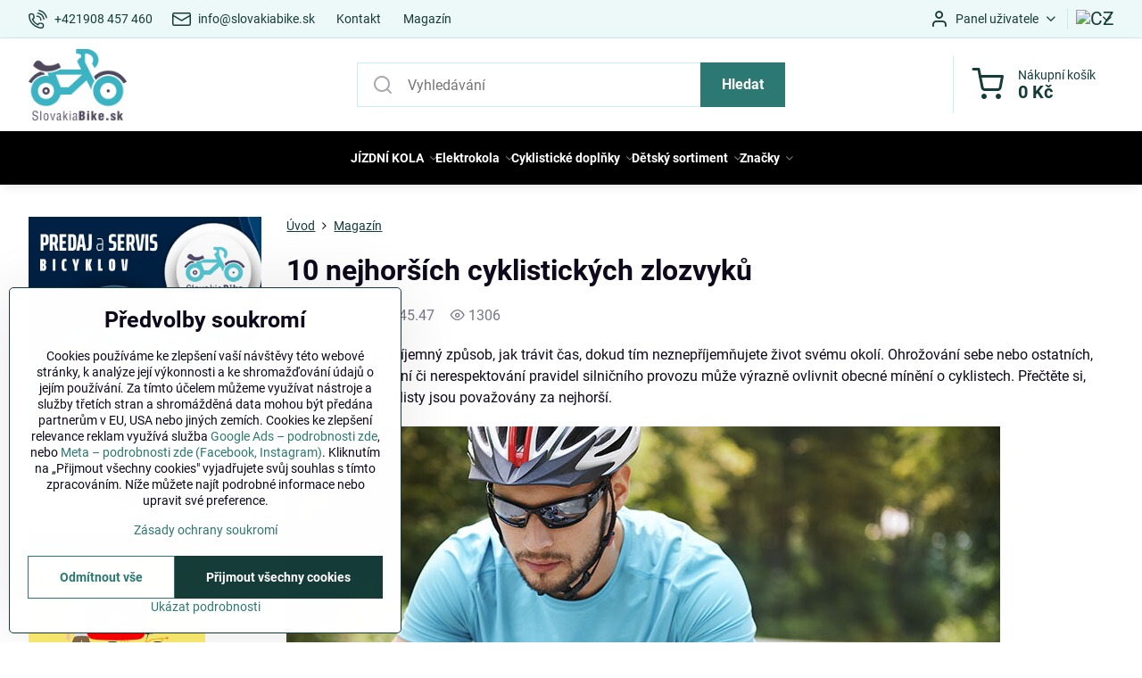

--- FILE ---
content_type: text/html; charset=UTF-8
request_url: https://www.slovakiabike.cz/n/10-nejhorsich-cyklistickych-zlozvyku
body_size: 32955
content:

<!DOCTYPE html>
<html  data-lang-code="cz" lang="cs" class="no-js s1-hasHeader1 s1-hasFixedMenu" data-lssid="ef8f39aab94d">
    <head>
        <meta charset="utf-8">
        		<title>10 nejhorších cyklistických zlozvyků | SlovakiaBike</title>
                    <meta name="description" content="Jízda na kole je příjemný způsob, jak trávit čas, dokud tím neznepříjemňujete život svému okolí. Ohrožování sebe nebo ostatních, bezohledné chování či nerespektování pravidel silničního provozu může výrazně ovlivnit obecné mínění o cyklistech. Přečtěte si, které zlozvyky cyklisty jsou považovány za nejhorší.">
        		<meta name="viewport" content="width=device-width, initial-scale=1" />
		         
<script data-privacy-group="script">
var FloxSettings = {
'cartItems': {},'cartProducts': {},'cartType': "slider",'loginType': "slider",'regformType': "slider",'langVer': "" 
}; 
 
</script>
<script data-privacy-group="script">
FloxSettings.img_size = { 'min': "50x50",'small': "120x120",'medium': "440x440",'large': "800x800",'max': "1600x1600",'product_antn': "440x440",'product_detail': "800x800" };
</script>
    <template id="privacy_iframe_info">
    <div class="floxIframeBlockedInfo" data-func-text="Funkční" data-analytic-text="Analytické" data-ad-text="Marketingové" data-nosnippet="1">
    <div class="floxIframeBlockedInfo__common">
        <div class="likeH3">Externí obsah je blokován Volbami soukromí</div>
        <p>Přejete si načíst externí obsah?</p>
    </div>
    <div class="floxIframeBlockedInfo__youtube">
        <div class="likeH3">Videa Youtube jsou blokovány Volbami soukromí</div>
        <p>Přejete si načíst Youtube video?</p>
    </div>
    <div class="floxIframeBlockedInfo__buttons">
        <button class="button floxIframeBlockedInfo__once">Povolit jednou</button>
        <button class="button floxIframeBlockedInfo__always" >Povolit a zapamatovat - souhlas s druhem cookie: </button>
    </div>
    <a class="floxIframeBlockedLink__common" href=""><i class="fa fa-external-link"></i> Otevřít obsah v novém okně</a>
    <a class="floxIframeBlockedLink__youtube" href=""><i class="fa fa-external-link"></i> Otevřít video v novém okně</a>
</div>
</template>
<script type="text/javascript" data-privacy-group="script">
FloxSettings.options={},FloxSettings.options.MANDATORY=1,FloxSettings.options.FUNC=2,FloxSettings.options.ANALYTIC=4,FloxSettings.options.AD=8;
FloxSettings.options.fullConsent=15;FloxSettings.options.maxConsent=15;FloxSettings.options.consent=0,localStorage.getItem("floxConsent")&&(FloxSettings.options.consent=parseInt(localStorage.getItem("floxConsent")));FloxSettings.options.sync=1;FloxSettings.google_consent2_options={},FloxSettings.google_consent2_options.AD_DATA=1,FloxSettings.google_consent2_options.AD_PERSON=2;FloxSettings.google_consent2_options.consent=-1,localStorage.getItem("floxGoogleConsent2")&&(FloxSettings.google_consent2_options.consent=parseInt(localStorage.getItem("floxGoogleConsent2")));const privacyIsYoutubeUrl=function(e){return e.includes("youtube.com/embed")||e.includes("youtube-nocookie.com/embed")},privacyIsGMapsUrl=function(e){return e.includes("google.com/maps/embed")||/maps\.google\.[a-z]{2,3}\/maps/i.test(e)},privacyGetPrivacyGroup=function(e){var t="";if(e.getAttribute("data-privacy-group")?t=e.getAttribute("data-privacy-group"):e.closest("*[data-privacy-group]")&&(t=e.closest("*[data-privacy-group]").getAttribute("data-privacy-group")),"IFRAME"===e.tagName){let r=e.src||"";privacyIsYoutubeUrl(r)&&(e.setAttribute("data-privacy-group","func"),t="func"),privacyIsGMapsUrl(r)&&(e.setAttribute("data-privacy-group","func"),t="func")}return"regular"===t&&(t="script"),t},privacyBlockScriptNode=function(e){e.type="javascript/blocked";let t=function(r){"javascript/blocked"===e.getAttribute("type")&&r.preventDefault(),e.removeEventListener("beforescriptexecute",t)};e.addEventListener("beforescriptexecute",t)},privacyHandleScriptTag=function(e){let t=privacyGetPrivacyGroup(e);if(t){if("script"===t)return;"mandatory"===t||"func"===t&&FloxSettings.options.consent&FloxSettings.options.FUNC||"analytic"===t&&FloxSettings.options.consent&FloxSettings.options.ANALYTIC||"ad"===t&&FloxSettings.options.consent&FloxSettings.options.AD||privacyBlockScriptNode(e)}else FloxSettings.options.allow_unclassified||privacyBlockScriptNode(e)},privacyShowPlaceholder=function(e){let t=privacyGetPrivacyGroup(e);var r=document.querySelector("#privacy_iframe_info").content.cloneNode(!0),i=r.querySelector(".floxIframeBlockedInfo__always");i.textContent=i.textContent+r.firstElementChild.getAttribute("data-"+t+"-text"),r.firstElementChild.setAttribute("data-"+t,"1"),r.firstElementChild.removeAttribute("data-func-text"),r.firstElementChild.removeAttribute("data-analytic-text"),r.firstElementChild.removeAttribute("data-ad-text");let o=e.parentNode.classList.contains("blockYoutube");if(e.style.height){let a=e.style.height,c=e.style.width;e.setAttribute("data-privacy-style-height",a),r.firstElementChild.style.setProperty("--iframe-h",a),r.firstElementChild.style.setProperty("--iframe-w",c),e.style.height="0"}else if(e.getAttribute("height")){let n=e.getAttribute("height").replace("px",""),l=e.getAttribute("width").replace("px","");e.setAttribute("data-privacy-height",n),n.includes("%")?r.firstElementChild.style.setProperty("--iframe-h",n):r.firstElementChild.style.setProperty("--iframe-h",n+"px"),l.includes("%")?r.firstElementChild.style.setProperty("--iframe-w",l):r.firstElementChild.style.setProperty("--iframe-w",l+"px"),e.setAttribute("height",0)}else if(o&&e.parentNode.style.maxHeight){let s=e.parentNode.style.maxHeight,p=e.parentNode.style.maxWidth;r.firstElementChild.style.setProperty("--iframe-h",s),r.firstElementChild.style.setProperty("--iframe-w",p)}let u=e.getAttribute("data-privacy-src")||"";privacyIsYoutubeUrl(u)?(r.querySelector(".floxIframeBlockedInfo__common").remove(),r.querySelector(".floxIframeBlockedLink__common").remove(),r.querySelector(".floxIframeBlockedLink__youtube").setAttribute("href",u.replace("/embed/","/watch?v="))):u?(r.querySelector(".floxIframeBlockedInfo__youtube").remove(),r.querySelector(".floxIframeBlockedLink__youtube").remove(),r.querySelector(".floxIframeBlockedLink__common").setAttribute("href",u)):(r.querySelector(".floxIframeBlockedInfo__once").remove(),r.querySelector(".floxIframeBlockedInfo__youtube").remove(),r.querySelector(".floxIframeBlockedLink__youtube").remove(),r.querySelector(".floxIframeBlockedLink__common").remove(),r.querySelector(".floxIframeBlockedInfo__always").classList.add("floxIframeBlockedInfo__always--reload")),e.parentNode.insertBefore(r,e.nextSibling),o&&e.parentNode.classList.add("blockYoutube--blocked")},privacyHidePlaceholderIframe=function(e){var t=e.nextElementSibling;if(t&&t.classList.contains("floxIframeBlockedInfo")){let r=e.parentNode.classList.contains("blockYoutube");r&&e.parentNode.classList.remove("blockYoutube--blocked"),e.getAttribute("data-privacy-style-height")?e.style.height=e.getAttribute("data-privacy-style-height"):e.getAttribute("data-privacy-height")?e.setAttribute("height",e.getAttribute("data-privacy-height")):e.classList.contains("invisible")&&e.classList.remove("invisible"),t.remove()}},privacyBlockIframeNode=function(e){var t=e.src||"";""===t&&e.getAttribute("data-src")&&(t=e.getAttribute("data-src")),e.setAttribute("data-privacy-src",t),e.removeAttribute("src"),!e.classList.contains("floxNoPrivacyPlaceholder")&&(!e.style.width||parseInt(e.style.width)>200)&&(!e.getAttribute("width")||parseInt(e.getAttribute("width"))>200)&&(!e.style.height||parseInt(e.style.height)>200)&&(!e.getAttribute("height")||parseInt(e.getAttribute("height"))>200)&&(!e.style.display||"none"!==e.style.display)&&(!e.style.visibility||"hidden"!==e.style.visibility)&&privacyShowPlaceholder(e)},privacyHandleIframeTag=function(e){let t=privacyGetPrivacyGroup(e);if(t){if("script"===t||"mandatory"===t)return;if("func"===t&&FloxSettings.options.consent&FloxSettings.options.FUNC)return;if("analytic"===t&&FloxSettings.options.consent&FloxSettings.options.ANALYTIC||"ad"===t&&FloxSettings.options.consent&FloxSettings.options.AD)return;privacyBlockIframeNode(e)}else{if(FloxSettings.options.allow_unclassified)return;privacyBlockIframeNode(e)}},privacyHandleYoutubeGalleryItem=function(e){if(!(FloxSettings.options.consent&FloxSettings.options.FUNC)){var t=e.closest(".gallery").getAttribute("data-preview-height"),r=e.getElementsByTagName("img")[0],i=r.getAttribute("src").replace(t+"/"+t,"800/800");r.classList.contains("flox-lazy-load")&&(i=r.getAttribute("data-src").replace(t+"/"+t,"800/800")),e.setAttribute("data-href",e.getAttribute("href")),e.setAttribute("href",i),e.classList.replace("ytb","ytbNoConsent")}},privacyBlockPrivacyElementNode=function(e){e.classList.contains("floxPrivacyPlaceholder")?(privacyShowPlaceholder(e),e.classList.add("invisible")):e.style.display="none"},privacyHandlePrivacyElementNodes=function(e){let t=privacyGetPrivacyGroup(e);if(t){if("script"===t||"mandatory"===t)return;if("func"===t&&FloxSettings.options.consent&FloxSettings.options.FUNC)return;if("analytic"===t&&FloxSettings.options.consent&FloxSettings.options.ANALYTIC||"ad"===t&&FloxSettings.options.consent&FloxSettings.options.AD)return;privacyBlockPrivacyElementNode(e)}else{if(FloxSettings.options.allow_unclassified)return;privacyBlockPrivacyElementNode(e)}};function privacyLoadScriptAgain(e){var t=document.getElementsByTagName("head")[0],r=document.createElement("script");r.src=e.getAttribute("src"),t.appendChild(r),e.parentElement.removeChild(e)}function privacyExecuteScriptAgain(e){var t=document.getElementsByTagName("head")[0],r=document.createElement("script");r.textContent=e.textContent,t.appendChild(r),e.parentElement.removeChild(e)}function privacyEnableScripts(){document.querySelectorAll('script[type="javascript/blocked"]').forEach(e=>{let t=privacyGetPrivacyGroup(e);(FloxSettings.options.consent&FloxSettings.options.ANALYTIC&&t.includes("analytic")||FloxSettings.options.consent&FloxSettings.options.AD&&t.includes("ad")||FloxSettings.options.consent&FloxSettings.options.FUNC&&t.includes("func"))&&(e.getAttribute("src")?privacyLoadScriptAgain(e):privacyExecuteScriptAgain(e))})}function privacyEnableIframes(){document.querySelectorAll("iframe[data-privacy-src]").forEach(e=>{let t=privacyGetPrivacyGroup(e);if(!(FloxSettings.options.consent&FloxSettings.options.ANALYTIC&&t.includes("analytic")||FloxSettings.options.consent&FloxSettings.options.AD&&t.includes("ad")||FloxSettings.options.consent&FloxSettings.options.FUNC&&t.includes("func")))return;privacyHidePlaceholderIframe(e);let r=e.getAttribute("data-privacy-src");e.setAttribute("src",r),e.removeAttribute("data-privacy-src")})}function privacyEnableYoutubeGalleryItems(){FloxSettings.options.consent&FloxSettings.options.FUNC&&(document.querySelectorAll(".ytbNoConsent").forEach(e=>{e.setAttribute("href",e.getAttribute("data-href")),e.classList.replace("ytbNoConsent","ytb")}),"function"==typeof initGalleryPlugin&&initGalleryPlugin())}function privacyEnableBlockedContent(e,t){document.querySelectorAll(".floxCaptchaCont").length&&(e&FloxSettings.options.FUNC)!=(t&FloxSettings.options.FUNC)?window.location.reload():(privacyEnableScripts(),privacyEnableIframes(),privacyEnableYoutubeGalleryItems(),"function"==typeof FloxSettings.privacyEnableScriptsCustom&&FloxSettings.privacyEnableScriptsCustom())}
function privacyUpdateConsent(){ FloxSettings.ga4&&"function"==typeof gtag&&gtag("consent","update",{ad_storage:FloxSettings.options.consent&FloxSettings.options.AD?"granted":"denied",analytics_storage:FloxSettings.options.consent&FloxSettings.options.ANALYTIC?"granted":"denied",functionality_storage:FloxSettings.options.consent&FloxSettings.options.FUNC?"granted":"denied",personalization_storage:FloxSettings.options.consent&FloxSettings.options.FUNC?"granted":"denied",security_storage:FloxSettings.options.consent&FloxSettings.options.FUNC?"granted":"denied",ad_user_data:FloxSettings.google_consent2_options.consent>-1&&FloxSettings.google_consent2_options.consent&FloxSettings.google_consent2_options.AD_DATA?"granted":"denied",ad_personalization:FloxSettings.google_consent2_options.consent>-1&&FloxSettings.google_consent2_options.consent&FloxSettings.google_consent2_options.AD_PERSON?"granted":"denied"});if(FloxSettings.sklik&&FloxSettings.sklik.active){var e={rtgId:FloxSettings.sklik.seznam_retargeting_id,consent:FloxSettings.options.consent&&FloxSettings.options.consent&FloxSettings.options.ANALYTIC?1:0};"category"===FloxSettings.sklik.pageType?(e.category=FloxSettings.sklik.category,e.pageType=FloxSettings.sklik.pageType):"offerdetail"===FloxSettings.sklik.pagetype&&(e.itemId=FloxSettings.sklik.itemId,e.pageType=FloxSettings.sklik.pageType),window.rc&&window.rc.retargetingHit&&window.rc.retargetingHit(e)}"function"==typeof loadCartFromLS&&"function"==typeof saveCartToLS&&(loadCartFromLS(),saveCartToLS());}
const observer=new MutationObserver(e=>{e.forEach(({addedNodes:e})=>{e.forEach(e=>{if(FloxSettings.options.consent!==FloxSettings.options.maxConsent){if(1===e.nodeType&&"SCRIPT"===e.tagName)return privacyHandleScriptTag(e);if(1===e.nodeType&&"IFRAME"===e.tagName)return privacyHandleIframeTag(e);if(1===e.nodeType&&"A"===e.tagName&&e.classList.contains("ytb"))return privacyHandleYoutubeGalleryItem(e);if(1===e.nodeType&&"SCRIPT"!==e.tagName&&"IFRAME"!==e.tagName&&e.classList.contains("floxPrivacyElement"))return privacyHandlePrivacyElementNodes(e)}1===e.nodeType&&(e.classList.contains("mainPrivacyModal")||e.classList.contains("mainPrivacyBar"))&&(FloxSettings.options.consent>0&&!FloxSettings.options.forceShow&&-1!==FloxSettings.google_consent2_options.consent?e.style.display="none":FloxSettings.options.consent>0&&-1===FloxSettings.google_consent2_options.consent?e.classList.add("hideBWConsentOptions"):-1!==FloxSettings.google_consent2_options.consent&&e.classList.add("hideGC2ConsentOptions"))})})});observer.observe(document.documentElement,{childList:!0,subtree:!0}),document.addEventListener("DOMContentLoaded",function(){observer.disconnect()});const createElementBackup=document.createElement;document.createElement=function(...e){if("script"!==e[0].toLowerCase())return createElementBackup.bind(document)(...e);let n=createElementBackup.bind(document)(...e);return n.setAttribute("data-privacy-group","script"),n};
</script>

<meta name="referrer" content="no-referrer-when-downgrade">


<link rel="canonical" href="https://www.slovakiabike.cz/n/10-nejhorsich-cyklistickych-zlozvyku">
    

<meta property="og:title" content="10 nejhorších cyklistických zlozvyků | SlovakiaBike">

<meta property="og:url" content="https://www.slovakiabike.cz/n/10-nejhorsich-cyklistickych-zlozvyku">
<meta property="og:description" content="Jízda na kole je příjemný způsob, jak trávit čas, dokud tím neznepříjemňujete život svému okolí. Ohrožování sebe nebo ostatních, bezohledné chování či nerespektování pravidel silničního provozu může výrazně ovlivnit obecné mínění o cyklistech. Přečtěte si, které zlozvyky cyklisty jsou považovány za nejhorší.">

<meta name="twitter:card" content="summary_large_image">
<meta name="twitter:title" content="10 nejhorších cyklistických zlozvyků | SlovakiaBike">
<meta name="twitter:description" content="Jízda na kole je příjemný způsob, jak trávit čas, dokud tím neznepříjemňujete život svému okolí. Ohrožování sebe nebo ostatních, bezohledné chování či nerespektování pravidel silničního provozu může výrazně ovlivnit obecné mínění o cyklistech. Přečtěte si, které zlozvyky cyklisty jsou považovány za nejhorší.">

    <meta property="og:locale" content="cs_CZ">

        <meta property="og:type" content="article">
    <meta property="og:image" content="https://www.slovakiabike.cz/resize/e/1200/630/files/magazin/10-najhorsich-cyklistickych-zlozvykov-/cyklista-s-mobilom.jpg"> 
    <meta name="twitter:image" content="https://www.slovakiabike.cz/resize/e/1200/630/files/magazin/10-najhorsich-cyklistickych-zlozvykov-/cyklista-s-mobilom.jpg">    
    <link href="https://www.slovakiabike.cz/resize/e/440/440/files/magazin/10-najhorsich-cyklistickych-zlozvykov-/cyklista-s-mobilom.jpg" rel="previewimage">   
<script data-privacy-group="script" type="application/ld+json">
{
    "@context": "https://schema.org",
    "@type": "WebPage",
    "name": "10 nejhorších cyklistických zlozvyků | SlovakiaBike",
    "description": "Jízda na kole je příjemný způsob, jak trávit čas, dokud tím neznepříjemňujete život svému okolí. Ohrožování sebe nebo ostatních, bezohledné chování či nerespektování pravidel silničního provozu může výrazně ovlivnit obecné mínění o cyklistech. Přečtěte si, které zlozvyky cyklisty jsou považovány za nejhorší.",
    "image": "https://www.slovakiabike.cz/resize/e/440/440/files/magazin/10-najhorsich-cyklistickych-zlozvykov-/cyklista-s-mobilom.jpg"}
</script>
<link rel="alternate" type="application/rss+xml" title="RSS feed pro www.slovakiabike.cz" href="/e/rss/news">

<link rel="dns-prefetch" href="https://www.biznisweb.sk">
<link rel="preconnect" href="https://www.biznisweb.sk/" crossorigin>
<style type="text/css">
        

@font-face {
  font-family: 'PT Sans';
  font-style: normal;
  font-display: swap;
  font-weight: 400;
  src: local(''),
       url('https://www.biznisweb.sk/templates/bw-fonts/pt-sans-v17-latin-ext_latin-regular.woff2') format('woff2'),
       url('https://www.biznisweb.sk/templates/bw-fonts/pt-sans-v17-latin-ext_latin-regular.woff') format('woff');
}


@font-face {
  font-family: 'PT Sans';
  font-style: normal;
  font-display: swap;
  font-weight: 700;
  src: local(''),
       url('https://www.biznisweb.sk/templates/bw-fonts/pt-sans-v17-latin-ext_latin-700.woff2') format('woff2'),
       url('https://www.biznisweb.sk/templates/bw-fonts/pt-sans-v17-latin-ext_latin-700.woff') format('woff');
}

@font-face {
  font-family: 'Roboto';
  font-style: normal;
  font-display: swap;
  font-weight: 400;
  src: local(''),
       url('https://www.biznisweb.sk/templates/bw-fonts/roboto-v30-latin-ext_latin-regular.woff2') format('woff2'),
       url('https://www.biznisweb.sk/templates/bw-fonts/roboto-v30-latin-ext_latin-regular.woff') format('woff');
}


@font-face {
  font-family: 'Roboto';
  font-style: normal;
  font-display: swap;
  font-weight: 700;
  src: local(''),
       url('https://www.biznisweb.sk/templates/bw-fonts/roboto-v30-latin-ext_latin-700.woff2') format('woff2'),
       url('https://www.biznisweb.sk/templates/bw-fonts/roboto-v30-latin-ext_latin-700.woff') format('woff');
}
</style>

<link rel="preload" href="/erp-templates/skins/flat/universal/fonts/fontawesome-webfont.woff2" as="font" type="font/woff2" crossorigin>
<link href="/erp-templates/260119150442/universal.css" rel="stylesheet" type="text/css" media="all">  




<script data-privacy-group="mandatory">
    FloxSettings.trackerData = {
                    'cartIds': []
            };
    </script>    <!-- Global site tag (gtag.js) - Google Analytics -->
    <script async src="https://www.googletagmanager.com/gtag/js?id=G-KLDRDLH0S9" data-privacy-group="regular"></script>    
    <script data-privacy-group="regular">
        window.dataLayer = window.dataLayer || [];
        function gtag(){ dataLayer.push(arguments); }
        if(FloxSettings.options) {
          if(FloxSettings.options.consent) {
            gtag('consent', 'default', {
              'ad_storage': (FloxSettings.options.consent & FloxSettings.options.AD)?'granted':'denied',
              'analytics_storage': (FloxSettings.options.consent & FloxSettings.options.ANALYTIC)?'granted':'denied',
              'functionality_storage': (FloxSettings.options.consent & FloxSettings.options.FUNC)?'granted':'denied',
              'personalization_storage': (FloxSettings.options.consent & FloxSettings.options.FUNC)?'granted':'denied',
              'security_storage': (FloxSettings.options.consent & FloxSettings.options.FUNC)?'granted':'denied',
              'ad_user_data': ((FloxSettings.google_consent2_options.consent > -1) && FloxSettings.google_consent2_options.consent & FloxSettings.google_consent2_options.AD_DATA)?'granted':'denied',
              'ad_personalization': ((FloxSettings.google_consent2_options.consent > -1) && FloxSettings.google_consent2_options.consent & FloxSettings.google_consent2_options.AD_PERSON)?'granted':'denied',
              'wait_for_update': 500
            });  
          } else {
            gtag('consent', 'default', {
              'ad_storage': 'denied',
              'analytics_storage': 'denied',
              'functionality_storage': 'denied',
              'personalization_storage': 'denied',
              'security_storage': 'denied',
              'ad_user_data': 'denied',
              'ad_personalization': 'denied',
              'wait_for_update': 500
            });  
          }
        }
        gtag('js', new Date());
     
        gtag('set', { 'currency': 'CZK' }); 
      
    

    FloxSettings.ga4 = 1;
    FloxSettings.gtagID = 'G-KLDRDLH0S9';
    gtag('config', 'G-KLDRDLH0S9',{  'groups': 'ga4' });   

  
    </script>   
 
    <link rel="shortcut icon" href="/files/david/banner/favicon/slovakiabike.png">
    <link rel="icon" href="/files/david/banner/favicon/slovakiabike.png?refresh" type="image/x-icon">

		<script data-privacy-group="script">
			FloxSettings.cartType = "same_page";
			FloxSettings.loginType = "custom";
			FloxSettings.regformType = "custom";
		</script>
												<style>
			:root {
				--s1-accentTransparent: #2C787317;
				--s1-accentComplement: #fff;
				--s1-maccentComplement: #fff;
				--s1-menuBgComplementTransparent: #fffb;
				--s1-menuBgComplementTransparent2: #fff2;
				--s1-menuBgComplement: #fff;
				--s1-accentDark: #163c39;
			}
		</style>

		</head>
<body class="s1-pt-engine ">
    
    <noscript class="noprint">
        <div id="noscript">
            Javascript není prohlížečem podporován nebo je vypnutý. Pro zobrazení stránky tak, jak byla zamýšlena, použijte prohlížeč s podporou JavaScriptu.
            <br>Pomoc: <a href="https://www.enable-javascript.com/" target="_blank">Enable-Javascript.com</a>.
        </div>
    </noscript>
    
    <div class="oCont remodal-bg">
																								
						

	
	<section class="s1-headerTop s1-headerTop-style1 noprint">
		<div class="s1-cont flex ai-c">
							<div class="s1-headerTop-left">
					                        <div id="box-id-top_header_left" class="pagebox">
                                                        	<nav class="s1-topNav">
		<ul class="s1-topNav-items">
																				<li class="s1-topNav-item ">
						<a class="s1-topNav-link " href="tel:+421908457460" >
															    <i class="navIcon navIconBWSet imgIcon50"><svg xmlns="http://www.w3.org/2000/svg" width="32.363" height="32.696" viewBox="0 0 32.363 32.696" fill="currentColor">
    <path d="M50.089,33.454a1.089,1.089,0,0,1-1.057-.818A16.444,16.444,0,0,0,36.816,20.8a1.085,1.085,0,1,1,.485-2.116A18.64,18.64,0,0,1,51.148,32.1a1.085,1.085,0,0,1-.789,1.319A1.146,1.146,0,0,1,50.089,33.454Z" transform="translate(-18.819 -18.652)"/>
    <path d="M45.271,36.015a1.091,1.091,0,0,1-1.08-.933,11.093,11.093,0,0,0-9.62-9.407,1.085,1.085,0,1,1,.271-2.153A13.276,13.276,0,0,1,46.353,34.778,1.086,1.086,0,0,1,45.425,36,1.151,1.151,0,0,1,45.271,36.015Z" transform="translate(-18.819 -18.652)"/>
    <path d="M40.16,37.721a1.088,1.088,0,0,1-1.091-1.085,5.871,5.871,0,0,0-5.884-5.846,1.085,1.085,0,1,1,0-2.17,8.051,8.051,0,0,1,8.067,8.016A1.089,1.089,0,0,1,40.16,37.721Z" transform="translate(-18.819 -18.652)"/>
    <path d="M40.781,51.348l-.179,0c-6.259-.15-21.417-6.59-21.781-21.646a4.416,4.416,0,0,1,4.195-4.873l1.667-.04c1.493-.022,4.368,1.1,4.478,5.638.1,4.086-1.181,4.893-1.953,5.009a1.073,1.073,0,0,1-.138.013l-.32.007a16.914,16.914,0,0,0,8.062,8.011l.007-.317a1.285,1.285,0,0,1,.012-.138c.118-.767.929-2.037,5.042-1.941,4.569.11,5.709,2.959,5.672,4.451l-.04,1.657a4.594,4.594,0,0,1-.661,2.126A4.425,4.425,0,0,1,40.781,51.348ZM24.763,26.956h-.027L23.069,27c-.491.022-2.123.281-2.066,2.651.352,14.5,15.42,19.427,19.652,19.528,2.388.091,2.645-1.564,2.668-2.063l.04-1.646c.018-.74-.7-2.161-3.542-2.229a6.37,6.37,0,0,0-2.828.344l-.005.2a1.988,1.988,0,0,1-.9,1.613,2.014,2.014,0,0,1-1.841.184,18.874,18.874,0,0,1-9.628-9.568,1.973,1.973,0,0,1,.186-1.828,2.006,2.006,0,0,1,1.622-.9l.2,0a6.306,6.306,0,0,0,.346-2.809C26.911,27.686,25.516,26.956,24.763,26.956Zm10.3,16.612h0Z" transform="translate(-18.819 -18.652)"/>
</svg>
</i>

														<span class="s1-topNav-linkText">+421908 457 460</span>
						</a>
					</li>
																								<li class="s1-topNav-item ">
						<a class="s1-topNav-link " href="mailto:info@slovakiabike.sk" >
															    <i class="navIcon navIconBWSet imgIcon50"><svg xmlns="http://www.w3.org/2000/svg" width="34.079" height="24.679" viewBox="0 0 34.079 24.679" fill="currentColor">
  <path d="M48.018,22.66H21.982a4.027,4.027,0,0,0-4.022,4.022V43.318a4.028,4.028,0,0,0,4.022,4.022H48.018a4.028,4.028,0,0,0,4.022-4.022V26.682A4.027,4.027,0,0,0,48.018,22.66ZM21.982,25.084H48.018a1.6,1.6,0,0,1,1.6,1.6v.843L35.068,36.016l-14.684-8.7v-.629A1.6,1.6,0,0,1,21.982,25.084ZM48.018,44.916H21.982a1.6,1.6,0,0,1-1.6-1.6V30.128l14.061,8.336a1.208,1.208,0,0,0,1.229,0l13.942-8.137V43.318A1.6,1.6,0,0,1,48.018,44.916Z" transform="translate(-17.96 -22.66)"/>
</svg>
</i>

														<span class="s1-topNav-linkText">info@slovakiabike.sk</span>
						</a>
					</li>
																								<li class="s1-topNav-item ">
						<a class="s1-topNav-link " href="/kontakt" >
														<span class="s1-topNav-linkText">Kontakt</span>
						</a>
					</li>
																								<li class="s1-topNav-item ">
						<a class="s1-topNav-link " href="/magazin" >
														<span class="s1-topNav-linkText">Magazín</span>
						</a>
					</li>
									</ul>
	</nav>

                             
            </div> 
    
				</div>
										<div class="s1-headerTop-right flex ml-a">
											<div class="s1-dropDown s1-loginDropdown">
	<a href="/e/login" class="s1-dropDown-toggler">
		<i class="s1-icon s1-icon-user s1-dropDown-icon" aria-hidden="true"></i>
		<span class="s1-dropDown-title">Panel uživatele</span>
		<i class="fa fa-angle-down s1-dropDown-arrow"></i>
	</a>
	<ul class="s1-dropDown-items">
				<li class="s1-dropDown-item">
			<a class="s1-dropDown-link" href="/e/login" data-remodal-target="s1-acc">
				<i class="s1-icon s1-icon-log-in s1-dropDown-icon"></i>
				<span class="s1-dropDown-title">Přihlásit se</span>
			</a>
		</li>
						<li class="s1-dropDown-item">
			<a class="s1-dropDown-link" href="/e/account/register">
				<i class="s1-icon s1-icon-user-plus s1-dropDown-icon"></i>
				<span class="s1-dropDown-title">Registrace</span>
			</a>
		</li>
    		</ul>
</div>

																	<div class="s1-flags s1-dropDown">
		<button class="s1-flags-currentLang s1-dropDown-toggler">
			<img class="s1-flag-img s1-dropDown-img" src="/erp/images/flags/flat/24/CZ.png" alt="CZ">
			<i class="fa fa-angle-down s1-dropDown-arrow"></i>
		</button>
		<ul class="s1-flags-dropDown s1-dropDown-items">
											<li class="s1-dropDown-item">
					<a class="s1-flags-lang s1-dropDown-link flag-sk" href="https://www.slovakiabike.sk">
						<img class="s1-flag-img s1-dropDown-img" src="/erp/images/flags/flat/24/SK.png" alt="SK">
						    
							<span class="s1-flag-title s1-dropDown-title">Slovakia</span>
											</a>
				</li>
				        									<li class="s1-dropDown-item">
					<a class="s1-flags-lang s1-dropDown-link flag-hu" href="https://www.tutikerekpar.hu">
						<img class="s1-flag-img s1-dropDown-img" src="/erp/images/flags/flat/24/HU.png" alt="HU">
						    
							<span class="s1-flag-title s1-dropDown-title">Hungary</span>
											</a>
				</li>
				        					        			</ul>
	</div>

									</div>
					</div>
	</section>
<header class="s1-header s1-header-style1  noprint">
	<section class="s1-header-cont s1-cont flex">
		<div class="s1-header-logo">
							<a class="s1-imglogo" href="/"><img src="/files/david/no-wmslovakiabike2017-01-17-23-32-21.png" alt="Logo"></a>
					</div>
		<div class="s1-header-actions flex">
						<div class="s1-header-search">
				<!-- search activator -->
				<div class="s1-header-action m-hide">
					<a href="/e/search" title="Hledat" class="s1-header-actionLink s1-searchActivatorJS"><i class="s1-icon s1-icon-search"></i></a>
				</div>
					<form action="/e/search" method="get" class="siteSearchForm s1-topSearch-form">
		<div class="siteSearchCont s1-topSearch">
			<label class="s1-siteSearch-label flex">
				<i class="s1-icon s1-icon-search rm-hide"></i>
				<input data-pages="Stránky" data-products="Produkty" data-categories="Kategorie" data-news="Novinky" data-brands="Výrobce" class="siteSearchInput" id="s1-small-search" placeholder="Vyhledávání" name="word" type="text" value="">
				<button class="button" type="submit">Hledat</button>
			</label>
		</div>
	</form>

			</div>
			
												<!-- cart -->
			<div class="s1-headerCart-outer">
				            
    		<div class="s1-header-action s1-headerCart">
			<a class="s1-header-actionLink smallCart" href="/e/cart/index" title="Nákupní košík">
				<i class="s1-icon s1-icon-shopping-cart"></i>
				<span class="smallCartItems buttonCartInvisible invisible">0</span>
				<div class="s1-scText rl-hide">
					<span class="s1-scTitle">Nákupní košík</span>
					<span class="smallCartTotal smallCartPrice" data-pieces="0">0 Kč</span>
				</div>
			</a>
			<div id="s1-customSmallCartCont" class="s1-smallCart-wrapper"></div>
		</div>
    
			</div>
			<!-- menu -->
						<div class="s1-header-action l-hide">
				<button aria-label="Menu" class="s1-header-actionLink s1-menuActivatorJS"><i class="s1-icon s1-icon-menu"></i></button>
			</div>
					</div>
	</section>
		<div class="s1-menu-section s1-header-color2">
					<div class="s1-menu-overlay s1-menuActivatorJS l-hide"></div>
			<div class="s1-menu-wrapper">
				<div class="s1-menu-header l-hide">
					Menu
					<span class="s1-menuClose s1-menuActivatorJS">✕</span>
				</div>
				<div class="s1-menu-cont s1-cont">
											                        <div id="box-id-flox_main_menu" class="pagebox">
                                                        																																<nav class="s1-menu s1-menu-center ">
						<ul class="s1-menu-items">
														
																																																																																																															
											<li class="s1-menu-item  hasSubmenu s1-sub-group s1-sub-group-blockLinks ">
							<a class="s1-menu-link " href="/c/jizdni-kola">
																<span>JÍZDNÍ KOLA</span>
								<i class="s1-menuChevron fa fa-angle-right"></i>							</a>
															<ul class="s1-submenu-items level-1">
								<li class="s1-submenu-item level-1 hasIcon hasSubmenu  ">
															<a class="s1-submenu-image rl-hide" href="/c/jizdni-kola/mestska-kola">
						<img class="s1-submenu-img flox-lazy-load" data-src="/resize/e/100/100/files/2018/ctm/mestske/summer/ctm-summer-losos.jpg" alt="MĚSTSKÁ KOLA | SlovakiaBike" loading="lazy">
					</a>
										<a href="/c/jizdni-kola/mestska-kola" class="s1-submenu-link ">
						<span>Městská kola</span>
						<i class="s1-menuChevron fa fa-angle-right l-hide"></i>					</a>
																		     
                                        																														<ul class="s1-submenu-items level-2">
								<li class="s1-submenu-item level-2    ">
															<a href="/c/jizdni-kola/mestska-kola/mestska-kola-28" class="s1-submenu-link ">
						<span>Městská kola 28"</span>
											</a>
									</li>
								<li class="s1-submenu-item level-2    ">
															<a href="/c/jizdni-kola/mestska-kola/mestska-kola-26" class="s1-submenu-link ">
						<span>Městská kola 26"</span>
											</a>
									</li>
								<li class="s1-submenu-item level-2    ">
															<a href="/c/jizdni-kola/mestska-kola/mestska-kola-24" class="s1-submenu-link ">
						<span>Městská kola 24"</span>
											</a>
									</li>
								<li class="s1-submenu-item level-2    ">
															<a href="/c/jizdni-kola/mestska-kola/mestska-kola-20" class="s1-submenu-link ">
						<span>Městská kola 20"</span>
											</a>
									</li>
											</ul>
		    
															</li>
								<li class="s1-submenu-item level-1 hasIcon hasSubmenu  ">
															<a class="s1-submenu-image rl-hide" href="/c/jizdni-kola/trekingova-kola">
						<img class="s1-submenu-img flox-lazy-load" data-src="/resize/e/100/100/files/2018/ctm/tour/targa/ctm-targa.jpg" alt="Trekingová kola | SlovakiaBike" loading="lazy">
					</a>
										<a href="/c/jizdni-kola/trekingova-kola" class="s1-submenu-link ">
						<span>Trekingová kola</span>
						<i class="s1-menuChevron fa fa-angle-right l-hide"></i>					</a>
																		     
                                        																														<ul class="s1-submenu-items level-2">
								<li class="s1-submenu-item level-2    ">
															<a href="/c/jizdni-kola/trekingova-kola/damske-trekingova-kola" class="s1-submenu-link ">
						<span>Dámské trekingová kola</span>
											</a>
									</li>
								<li class="s1-submenu-item level-2    ">
															<a href="/c/jizdni-kola/trekingova-kola/panske-trekingova-kola" class="s1-submenu-link ">
						<span>Pánské trekingová kola</span>
											</a>
									</li>
											</ul>
		    
															</li>
								<li class="s1-submenu-item level-1 hasIcon hasSubmenu  ">
															<a class="s1-submenu-image rl-hide" href="/c/jizdni-kola/krosova-kola">
						<img class="s1-submenu-img flox-lazy-load" data-src="/resize/e/100/100/files/2018/ctm/krosove/panske/tranz-twister/ctm-twister-3.0.jpg" alt="Krosová kola | SlovakiaBike" loading="lazy">
					</a>
										<a href="/c/jizdni-kola/krosova-kola" class="s1-submenu-link ">
						<span>Krosová kola</span>
						<i class="s1-menuChevron fa fa-angle-right l-hide"></i>					</a>
																		     
                                        																														<ul class="s1-submenu-items level-2">
								<li class="s1-submenu-item level-2    ">
															<a href="/c/jizdni-kola/krosova-kola/damske-krosova-kola" class="s1-submenu-link ">
						<span>Dámské krosová kola</span>
											</a>
									</li>
								<li class="s1-submenu-item level-2    ">
															<a href="/c/jizdni-kola/krosova-kola/panske-krosova-kola" class="s1-submenu-link ">
						<span>Pánské krosová kola</span>
											</a>
									</li>
											</ul>
		    
															</li>
								<li class="s1-submenu-item level-1 hasIcon hasSubmenu  ">
															<a class="s1-submenu-image rl-hide" href="/c/jizdni-kola/horska-kola">
						<img class="s1-submenu-img flox-lazy-load" data-src="/resize/e/100/100/files/2018/ctm/horske/panske/terrano/ctm-terrano-2.0-.jpg" alt="Horská kola | SlovakiaBike" loading="lazy">
					</a>
										<a href="/c/jizdni-kola/horska-kola" class="s1-submenu-link ">
						<span>Horská kola</span>
						<i class="s1-menuChevron fa fa-angle-right l-hide"></i>					</a>
																		     
                                        																														<ul class="s1-submenu-items level-2">
								<li class="s1-submenu-item level-2  hasSubmenu  ">
															<a href="/c/jizdni-kola/horska-kola/damske-horska-kola" class="s1-submenu-link ">
						<span>Dámské horská kola</span>
						<i class="s1-menuChevron fa fa-angle-right l-hide"></i>					</a>
																		     
                                        														<ul class="s1-submenu-items level-3 l-hide">
								<li class="s1-submenu-item level-3    ">
															<a href="/c/jizdni-kola/horska-kola/damske-horska-kola/damska-horska-kola-29" class="s1-submenu-link ">
						<span>Dámská horská kola 29"</span>
											</a>
									</li>
								<li class="s1-submenu-item level-3    ">
															<a href="/c/jizdni-kola/horska-kola/damske-horska-kola/damska-horska-kola-27-5" class="s1-submenu-link ">
						<span>Dámská horská kola 27,5"</span>
											</a>
									</li>
								<li class="s1-submenu-item level-3    ">
															<a href="/c/jizdni-kola/horska-kola/damske-horska-kola/damska-horska-kola-26" class="s1-submenu-link ">
						<span>Dámská horská kola 26"</span>
											</a>
									</li>
											</ul>
		    
															</li>
								<li class="s1-submenu-item level-2  hasSubmenu  ">
															<a href="/c/jizdni-kola/horska-kola/panske-horska-kola" class="s1-submenu-link ">
						<span>Pánské horská kola</span>
						<i class="s1-menuChevron fa fa-angle-right l-hide"></i>					</a>
																		     
                                        														<ul class="s1-submenu-items level-3 l-hide">
								<li class="s1-submenu-item level-3    ">
															<a href="/c/jizdni-kola/horska-kola/panske-horska-kola/panska-horska-kola-29" class="s1-submenu-link ">
						<span>Pánská horská kola 29"</span>
											</a>
									</li>
								<li class="s1-submenu-item level-3    ">
															<a href="/c/jizdni-kola/horska-kola/panske-horska-kola/panska-horska-kola-27-5" class="s1-submenu-link ">
						<span>Pánská horská kola 27,5"</span>
											</a>
									</li>
								<li class="s1-submenu-item level-3    ">
															<a href="/c/jizdni-kola/horska-kola/panske-horska-kola/panska-horska-kola-26" class="s1-submenu-link ">
						<span>Pánská horská kola 26"</span>
											</a>
									</li>
											</ul>
		    
															</li>
											</ul>
		    
															</li>
								<li class="s1-submenu-item level-1 hasIcon hasSubmenu  ">
															<a class="s1-submenu-image rl-hide" href="/c/jizdni-kola/detska-kola">
						<img class="s1-submenu-img flox-lazy-load" data-src="/resize/e/100/100/files/2018/ctm/detske/scooby/ctm-scooby-3.0.jpg" alt="Dětská kola | SlovakiaBike" loading="lazy">
					</a>
										<a href="/c/jizdni-kola/detska-kola" class="s1-submenu-link ">
						<span>Dětská kola</span>
						<i class="s1-menuChevron fa fa-angle-right l-hide"></i>					</a>
																		     
                                        																														<ul class="s1-submenu-items level-2">
								<li class="s1-submenu-item level-2  hasSubmenu  ">
															<a href="/c/jizdni-kola/detska-kola/detska-kola-26" class="s1-submenu-link ">
						<span>Dětská kola 26"</span>
						<i class="s1-menuChevron fa fa-angle-right l-hide"></i>					</a>
																		     
                                        														<ul class="s1-submenu-items level-3 l-hide">
								<li class="s1-submenu-item level-3    ">
															<a href="/c/jizdni-kola/detska-kola/detska-kola-26/divci-kola-26" class="s1-submenu-link ">
						<span>Dívčí kola 26"</span>
											</a>
									</li>
								<li class="s1-submenu-item level-3    ">
															<a href="/c/jizdni-kola/detska-kola/detska-kola-26/chlapecke-kola-26" class="s1-submenu-link ">
						<span>Chlapecké kola 26"</span>
											</a>
									</li>
											</ul>
		    
															</li>
								<li class="s1-submenu-item level-2  hasSubmenu  ">
															<a href="/c/jizdni-kola/detska-kola/detska-kola-24" class="s1-submenu-link ">
						<span>Dětská kola 24"</span>
						<i class="s1-menuChevron fa fa-angle-right l-hide"></i>					</a>
																		     
                                        														<ul class="s1-submenu-items level-3 l-hide">
								<li class="s1-submenu-item level-3    ">
															<a href="/c/jizdni-kola/detska-kola/detska-kola-24/divci-kola-24" class="s1-submenu-link ">
						<span>Dívčí kola 24"</span>
											</a>
									</li>
								<li class="s1-submenu-item level-3    ">
															<a href="/c/jizdni-kola/detska-kola/detska-kola-24/chlapecke-kola-24" class="s1-submenu-link ">
						<span>Chlapecké kola 24"</span>
											</a>
									</li>
											</ul>
		    
															</li>
								<li class="s1-submenu-item level-2  hasSubmenu  ">
															<a href="/c/jizdni-kola/detska-kola/detska-kola-20" class="s1-submenu-link ">
						<span>Dětská kola 20"</span>
						<i class="s1-menuChevron fa fa-angle-right l-hide"></i>					</a>
																		     
                                        														<ul class="s1-submenu-items level-3 l-hide">
								<li class="s1-submenu-item level-3    ">
															<a href="/c/jizdni-kola/detska-kola/detska-kola-20/divci-kola-20" class="s1-submenu-link ">
						<span>Dívčí kola 20"</span>
											</a>
									</li>
								<li class="s1-submenu-item level-3    ">
															<a href="/c/jizdni-kola/detska-kola/detska-kola-20/chlapecke-kola-20" class="s1-submenu-link ">
						<span>Chlapecké kola 20"</span>
											</a>
									</li>
											</ul>
		    
															</li>
								<li class="s1-submenu-item level-2    ">
															<a href="/c/jizdni-kola/detska-kola/detska-kola-16" class="s1-submenu-link ">
						<span>Dětská kola 16"</span>
											</a>
									</li>
								<li class="s1-submenu-item level-2    ">
															<a href="/c/jizdni-kola/detska-kola/detska-kola-12" class="s1-submenu-link ">
						<span>Dětská kola 12"</span>
											</a>
									</li>
											</ul>
		    
															</li>
								<li class="s1-submenu-item level-1 hasIcon   ">
															<a class="s1-submenu-image rl-hide" href="/c/jizdni-kola/elektro-kola">
						<img class="s1-submenu-img flox-lazy-load" data-src="/resize/e/100/100/files/2018/ctm/e-bike/ctm-ruby-xpert-29.jpg" alt="Elektro kola | SlovakiaBike" loading="lazy">
					</a>
										<a href="/c/jizdni-kola/elektro-kola" class="s1-submenu-link ">
						<span>Elektro kola</span>
											</a>
									</li>
								<li class="s1-submenu-item level-1 hasIcon hasSubmenu  ">
															<a class="s1-submenu-image rl-hide" href="/c/jizdni-kola/silnicni-kola">
						<img class="s1-submenu-img flox-lazy-load" data-src="/resize/e/100/100/files/2018/ctm/cestne/ctm-blade-1.0.jpg" alt="Silniční kola | SlovakiaBike" loading="lazy">
					</a>
										<a href="/c/jizdni-kola/silnicni-kola" class="s1-submenu-link ">
						<span>Silniční kola</span>
						<i class="s1-menuChevron fa fa-angle-right l-hide"></i>					</a>
																		     
                                        																														<ul class="s1-submenu-items level-2">
								<li class="s1-submenu-item level-2    ">
															<a href="/c/jizdni-kola/silnicni-kola/road-kola" class="s1-submenu-link ">
						<span>Road kola</span>
											</a>
									</li>
								<li class="s1-submenu-item level-2    ">
															<a href="/c/jizdni-kola/silnicni-kola/gravel-kola" class="s1-submenu-link ">
						<span>Gravel kola</span>
											</a>
									</li>
											</ul>
		    
															</li>
								<li class="s1-submenu-item level-1 hasIcon hasSubmenu  ">
															<a class="s1-submenu-image rl-hide" href="/c/jizdni-kola/celoodpruzena-kola">
						<img class="s1-submenu-img flox-lazy-load" data-src="/resize/e/100/100/files/2023/ctm/full/skaut-1.0/ctm-skaut-1.0-2023-matna-salviova-cierna.jpg" alt="Celoodpružená kola | SlovakiaBike" loading="lazy">
					</a>
										<a href="/c/jizdni-kola/celoodpruzena-kola" class="s1-submenu-link ">
						<span>Celoodpružená kola</span>
						<i class="s1-menuChevron fa fa-angle-right l-hide"></i>					</a>
																		     
                                        																														<ul class="s1-submenu-items level-2">
								<li class="s1-submenu-item level-2    ">
															<a href="/c/jizdni-kola/celoodpruzena-kola/enduro-kola" class="s1-submenu-link ">
						<span>Enduro kola</span>
											</a>
									</li>
								<li class="s1-submenu-item level-2    ">
															<a href="/c/jizdni-kola/celoodpruzena-kola/trail-kola" class="s1-submenu-link ">
						<span>Trail kola</span>
											</a>
									</li>
											</ul>
		    
															</li>
											</ul>
													</li>
																			
																																																																																																															
											<li class="s1-menu-item  hasSubmenu s1-sub-group s1-sub-group-blockLinks ">
							<a class="s1-menu-link " href="/c/elektrokola">
																<span>Elektrokola</span>
								<i class="s1-menuChevron fa fa-angle-right"></i>							</a>
															<ul class="s1-submenu-items level-1">
								<li class="s1-submenu-item level-1 hasIcon hasSubmenu  ">
															<a class="s1-submenu-image rl-hide" href="/c/elektrokola/mestska-elektrokola">
						<img class="s1-submenu-img flox-lazy-load" data-src="/resize/e/100/100/files/2022/ctm/e-bike/eterra-28/ctm-eterra-28-2022-matna-bordova--strieborna.jpg" alt="Městská elektrokola | SlovakiaBike" loading="lazy">
					</a>
										<a href="/c/elektrokola/mestska-elektrokola" class="s1-submenu-link ">
						<span>Městská elektrokola</span>
						<i class="s1-menuChevron fa fa-angle-right l-hide"></i>					</a>
																		     
                                        																														<ul class="s1-submenu-items level-2">
								<li class="s1-submenu-item level-2    ">
															<a href="/c/elektrokola/mestska-elektrokola/mestska-elektrokola-28" class="s1-submenu-link ">
						<span>Městská elektrokola 28"</span>
											</a>
									</li>
								<li class="s1-submenu-item level-2    ">
															<a href="/c/elektrokola/mestska-elektrokola/mestska-elektrokola-26" class="s1-submenu-link ">
						<span>Městská elektrokola 26"</span>
											</a>
									</li>
								<li class="s1-submenu-item level-2    ">
															<a href="/c/elektrokola/mestska-elektrokola/mestska-elektrokola-24" class="s1-submenu-link ">
						<span>Městská elektrokola 24"</span>
											</a>
									</li>
								<li class="s1-submenu-item level-2    ">
															<a href="/c/elektrokola/mestska-elektrokola/mestska-a-skladaci-elektrokola-20" class="s1-submenu-link ">
						<span>Městská a skládací elektrokola 20"</span>
											</a>
									</li>
											</ul>
		    
															</li>
								<li class="s1-submenu-item level-1 hasIcon hasSubmenu  ">
															<a class="s1-submenu-image rl-hide" href="/c/elektrokola/trekkingova-elektrokola">
						<img class="s1-submenu-img flox-lazy-load" data-src="/resize/e/100/100/files/2022/ctm/e-bike/senze-lady/ctm-senze-lady-trek-2022-matna-tyrkysova--cierna.jpg" alt="Trekkingová elektrokola  | SlovakiaBike" loading="lazy">
					</a>
										<a href="/c/elektrokola/trekkingova-elektrokola" class="s1-submenu-link ">
						<span>Trekkingová elektrokola</span>
						<i class="s1-menuChevron fa fa-angle-right l-hide"></i>					</a>
																		     
                                        																														<ul class="s1-submenu-items level-2">
								<li class="s1-submenu-item level-2    ">
															<a href="/c/elektrokola/trekkingova-elektrokola/damska-trekkingova-elektrokola" class="s1-submenu-link ">
						<span>Dámská trekkingová elektrokola</span>
											</a>
									</li>
								<li class="s1-submenu-item level-2    ">
															<a href="/c/elektrokola/trekkingova-elektrokola/panska-trekkingova-elektrokola" class="s1-submenu-link ">
						<span>Pánská trekkingová elektrokola</span>
											</a>
									</li>
											</ul>
		    
															</li>
								<li class="s1-submenu-item level-1 hasIcon hasSubmenu  ">
															<a class="s1-submenu-image rl-hide" href="/c/elektrokola/krosova-elektrokola">
						<img class="s1-submenu-img flox-lazy-load" data-src="/resize/e/100/100/files/2022/ctm/e-bike/senze-man/ctm-senze-man-2022-bronzova-siva--cervena.jpg" alt="Krosová elektrokola  | SlovakiaBike" loading="lazy">
					</a>
										<a href="/c/elektrokola/krosova-elektrokola" class="s1-submenu-link ">
						<span>Krosová elektrokola</span>
						<i class="s1-menuChevron fa fa-angle-right l-hide"></i>					</a>
																		     
                                        																														<ul class="s1-submenu-items level-2">
								<li class="s1-submenu-item level-2    ">
															<a href="/c/elektrokola/krosova-elektrokola/damska-krosova-elektrokola" class="s1-submenu-link ">
						<span>Dámská krosová elektrokola</span>
											</a>
									</li>
								<li class="s1-submenu-item level-2    ">
															<a href="/c/elektrokola/krosova-elektrokola/panska-krosova-elektrokola" class="s1-submenu-link ">
						<span>Pánská krosová elektrokola</span>
											</a>
									</li>
											</ul>
		    
															</li>
								<li class="s1-submenu-item level-1 hasIcon hasSubmenu  ">
															<a class="s1-submenu-image rl-hide" href="/c/elektrokola/horska-elektrokola">
						<img class="s1-submenu-img flox-lazy-load" data-src="/resize/e/100/100/files/2022/ctm/e-bike/pulze/ctm-pulze-2022-matna-cierna--zlta.jpg" alt="Horská elektrokola | SlovakiaBike" loading="lazy">
					</a>
										<a href="/c/elektrokola/horska-elektrokola" class="s1-submenu-link ">
						<span>Horská elektrokola</span>
						<i class="s1-menuChevron fa fa-angle-right l-hide"></i>					</a>
																		     
                                        																														<ul class="s1-submenu-items level-2">
								<li class="s1-submenu-item level-2    ">
															<a href="/c/elektrokola/horska-elektrokola/horska-elektrokola-29" class="s1-submenu-link ">
						<span>Horská elektrokola 29"</span>
											</a>
									</li>
								<li class="s1-submenu-item level-2    ">
															<a href="/c/elektrokola/horska-elektrokola/horska-elektrokola-27-5" class="s1-submenu-link ">
						<span>Horská elektrokola 27,5"</span>
											</a>
									</li>
											</ul>
		    
															</li>
								<li class="s1-submenu-item level-1 hasIcon   ">
															<a class="s1-submenu-image rl-hide" href="/c/elektrokola/celoodpruzena-elektrokola">
						<img class="s1-submenu-img flox-lazy-load" data-src="/resize/e/100/100/files/2022/ctm/e-bike/switch-pro/ctm-switch-pro-2022-biela--siva.jpg" alt="Celoodpružená elektrokola | SlovakiaBike" loading="lazy">
					</a>
										<a href="/c/elektrokola/celoodpruzena-elektrokola" class="s1-submenu-link ">
						<span>Celoodpružená elektrokola</span>
											</a>
									</li>
								<li class="s1-submenu-item level-1 hasIcon   ">
															<a class="s1-submenu-image rl-hide" href="/c/elektrokola/gravel-elektrokola">
						<img class="s1-submenu-img flox-lazy-load" data-src="/resize/e/100/100/files/2022/rock-machine/ebike/rock-machine-gravelride-int-e700.jpg" alt="Gravel elektrokola | SlovakiaBike" loading="lazy">
					</a>
										<a href="/c/elektrokola/gravel-elektrokola" class="s1-submenu-link ">
						<span>Gravel elektrokola</span>
											</a>
									</li>
											</ul>
													</li>
																			
																																																																																																															
											<li class="s1-menu-item  hasSubmenu s1-sub-group s1-sub-group-blockLinks ">
							<a class="s1-menu-link " href="/c/cyklisticke-doplnky">
																<span>Cyklistické doplňky</span>
								<i class="s1-menuChevron fa fa-angle-right"></i>							</a>
															<ul class="s1-submenu-items level-1">
								<li class="s1-submenu-item level-1 hasIcon hasSubmenu  ">
															<a class="s1-submenu-image rl-hide" href="/c/cyklisticke-doplnky/bezdusove-systemy">
						<img class="s1-submenu-img flox-lazy-load" data-src="/resize/e/100/100/files/p2r/bezdusove-systemy/p2r-bezdusovy-ventil-tv60br--al--60-mm--bronze-%28oem%29.jpg" alt="Bezdušové systémy na kolo | SlovakiaBike.cz" loading="lazy">
					</a>
										<a href="/c/cyklisticke-doplnky/bezdusove-systemy" class="s1-submenu-link ">
						<span>Bezdušové systémy</span>
						<i class="s1-menuChevron fa fa-angle-right l-hide"></i>					</a>
																		     
                                        																														<ul class="s1-submenu-items level-2">
								<li class="s1-submenu-item level-2    ">
															<a href="/c/cyklisticke-doplnky/bezdusove-systemy/bezdusove-ventilky-60mm" class="s1-submenu-link ">
						<span>Bezdušové ventilky 60 mm</span>
											</a>
									</li>
								<li class="s1-submenu-item level-2    ">
															<a href="/c/cyklisticke-doplnky/bezdusove-systemy/bezdusove-ventilky-46mm" class="s1-submenu-link ">
						<span>Bezdušové ventilky 46 mm</span>
											</a>
									</li>
											</ul>
		    
															</li>
								<li class="s1-submenu-item level-1 hasIcon   ">
															<a class="s1-submenu-image rl-hide" href="/c/cyklisticke-doplnky/blatniky">
						<img class="s1-submenu-img flox-lazy-load" data-src="/resize/e/100/100/files/p2r/blatniky/p2r-mudman-70--26----29-----zadny.jpg" alt="Blatníky na kolo – ochrana před blátem i vodou | SlovakiaBike.cz" loading="lazy">
					</a>
										<a href="/c/cyklisticke-doplnky/blatniky" class="s1-submenu-link ">
						<span>Blatníky</span>
											</a>
									</li>
								<li class="s1-submenu-item level-1 hasIcon hasSubmenu  ">
															<a class="s1-submenu-image rl-hide" href="/c/cyklisticke-doplnky/brasny-na-kolo">
						<img class="s1-submenu-img flox-lazy-load" data-src="/resize/e/100/100/files/p2r/brasne/taska-nosicova-p2r-stowman-exp.jpg" alt="Brašny na kolo – rámové, podsedlové, na řídítka | SlovakiaBike.cz" loading="lazy">
					</a>
										<a href="/c/cyklisticke-doplnky/brasny-na-kolo" class="s1-submenu-link ">
						<span>Brašny </span>
						<i class="s1-menuChevron fa fa-angle-right l-hide"></i>					</a>
																		     
                                        																														<ul class="s1-submenu-items level-2">
								<li class="s1-submenu-item level-2    ">
															<a href="/c/cyklisticke-doplnky/brasny-na-kolo/brasny-na-ram" class="s1-submenu-link ">
						<span>Brašny na rám</span>
											</a>
									</li>
								<li class="s1-submenu-item level-2    ">
															<a href="/c/cyklisticke-doplnky/brasny-na-kolo/brasna-na-horni-ramovou-trubku" class="s1-submenu-link ">
						<span>Brašna na horní rámovou trubku</span>
											</a>
									</li>
								<li class="s1-submenu-item level-2    ">
															<a href="/c/cyklisticke-doplnky/brasny-na-kolo/brasny-na-zadni-nosic" class="s1-submenu-link ">
						<span>Brašny na zadní nosič</span>
											</a>
									</li>
								<li class="s1-submenu-item level-2    ">
															<a href="/c/cyklisticke-doplnky/brasny-na-kolo/podsedlove-brasny" class="s1-submenu-link ">
						<span>Podsedlové brašny</span>
											</a>
									</li>
								<li class="s1-submenu-item level-2    ">
															<a href="/c/cyklisticke-doplnky/brasny-na-kolo/pouzdro-na-mobil" class="s1-submenu-link ">
						<span>Pouzdro na mobil</span>
											</a>
									</li>
											</ul>
		    
															</li>
								<li class="s1-submenu-item level-1 hasIcon hasSubmenu  ">
															<a class="s1-submenu-image rl-hide" href="/c/cyklisticke-doplnky/brzdove-prislusenstvi">
						<img class="s1-submenu-img flox-lazy-load" data-src="/resize/e/100/100/files/p2r/bezdusove-systemy-a-brzdy/p2r-dbp-01or-shimano-deore-brzdove-platnicky--organicke.jpg" alt="Brzdové příslušenství na kolo – destičky, kotouče, adaptéry | SlovakiaBike.cz" loading="lazy">
					</a>
										<a href="/c/cyklisticke-doplnky/brzdove-prislusenstvi" class="s1-submenu-link ">
						<span>Brzdové příslušenství </span>
						<i class="s1-menuChevron fa fa-angle-right l-hide"></i>					</a>
																		     
                                        																														<ul class="s1-submenu-items level-2">
								<li class="s1-submenu-item level-2    ">
															<a href="/c/cyklisticke-doplnky/brzdove-prislusenstvi/adaptery-pro-brzdove-kotouce" class="s1-submenu-link ">
						<span>Adaptéry pro brzdové kotouče</span>
											</a>
									</li>
								<li class="s1-submenu-item level-2    ">
															<a href="/c/cyklisticke-doplnky/brzdove-prislusenstvi/brzdove-spalky" class="s1-submenu-link ">
						<span>Brzdové špalky</span>
											</a>
									</li>
								<li class="s1-submenu-item level-2    ">
															<a href="/c/cyklisticke-doplnky/brzdove-prislusenstvi/brzdove-desticky" class="s1-submenu-link ">
						<span>Brzdové destičky</span>
											</a>
									</li>
								<li class="s1-submenu-item level-2  hasSubmenu  ">
															<a href="/c/cyklisticke-doplnky/brzdove-prislusenstvi/brzdove-rotory" class="s1-submenu-link ">
						<span>Brzdové rotory</span>
						<i class="s1-menuChevron fa fa-angle-right l-hide"></i>					</a>
																		     
                                        														<ul class="s1-submenu-items level-3 l-hide">
								<li class="s1-submenu-item level-3    ">
															<a href="/c/cyklisticke-doplnky/brzdove-prislusenstvi/brzdove-rotory/brzdove-rotory-6-sroubu" class="s1-submenu-link ">
						<span>Brzdové rotory – 6 šroubů</span>
											</a>
									</li>
								<li class="s1-submenu-item level-3    ">
															<a href="/c/cyklisticke-doplnky/brzdove-prislusenstvi/brzdove-rotory/brzdove-rotory-center-lock" class="s1-submenu-link ">
						<span>Brzdové rotory – Center Lock</span>
											</a>
									</li>
											</ul>
		    
															</li>
								<li class="s1-submenu-item level-2    ">
															<a href="/c/cyklisticke-doplnky/brzdove-prislusenstvi/hydraulicke-hadice" class="s1-submenu-link ">
						<span>Hydraulické hadice</span>
											</a>
									</li>
								<li class="s1-submenu-item level-2    ">
															<a href="/c/cyklisticke-doplnky/brzdove-prislusenstvi/koncovky-lanka" class="s1-submenu-link ">
						<span>Koncovky lanka</span>
											</a>
									</li>
								<li class="s1-submenu-item level-2    s1-hidden">
															<a href="/c/cyklisticke-doplnky/brzdove-prislusenstvi/lanka-a-bowdeny" class="s1-submenu-link ">
						<span>Lanká a bowdeny</span>
											</a>
									</li>
								<li class="s1-submenu-item level-2    s1-hidden">
															<a href="/c/cyklisticke-doplnky/brzdove-prislusenstvi/naradi-pro-servis-brzd" class="s1-submenu-link ">
						<span>Nářadí pro servis brzd</span>
											</a>
									</li>
								<li class="s1-submenu-item level-2    s1-hidden">
															<a href="/c/cyklisticke-doplnky/brzdove-prislusenstvi/odvzdusnovaci-sada" class="s1-submenu-link ">
						<span>Odvzdušňovací sada</span>
											</a>
									</li>
								<li class="s1-submenu-item level-2    s1-hidden">
															<a href="/c/cyklisticke-doplnky/brzdove-prislusenstvi/srouby-a-podlozky" class="s1-submenu-link ">
						<span>Šrouby a podložky</span>
											</a>
									</li>
												<li class="s1-submenu-item level-2 s1-submenu-showmore rl-hide">
					<a class="s1-submenu-link s1-submenu-linkShowmore" href="/c/cyklisticke-doplnky/brzdove-prislusenstvi">Další kategorie <i class="fa fa-angle-right" aria-hidden="true"></i></a>
				</li>
							</ul>
		    
															</li>
								<li class="s1-submenu-item level-1 hasIcon   ">
															<a class="s1-submenu-image rl-hide" href="/c/cyklisticke-doplnky/kosiky-na-lahev">
						<img class="s1-submenu-img flox-lazy-load" data-src="/resize/e/100/100/files/p2r/kosiky-na-flasu/kosik-na-flasu-p2r-hugg--black-red.jpg" alt="Košíky na láhev na kolo – plastové, hliníkové, nastavitelné | SlovakiaBike.cz" loading="lazy">
					</a>
										<a href="/c/cyklisticke-doplnky/kosiky-na-lahev" class="s1-submenu-link ">
						<span>Košíky na láhev</span>
											</a>
									</li>
								<li class="s1-submenu-item level-1 hasIcon hasSubmenu  ">
															<a class="s1-submenu-image rl-hide" href="/c/cyklisticke-doplnky/lahve">
						<img class="s1-submenu-img flox-lazy-load" data-src="/resize/e/100/100/files/p2r/flase/flasa-p2r-aquila-550-ml--black-sky-blue.jpg" alt="Cyklistické láhve – klasické, termo, MTB i silniční | SlovakiaBike.cz" loading="lazy">
					</a>
										<a href="/c/cyklisticke-doplnky/lahve" class="s1-submenu-link ">
						<span>Láhve</span>
						<i class="s1-menuChevron fa fa-angle-right l-hide"></i>					</a>
																		     
                                        																														<ul class="s1-submenu-items level-2">
								<li class="s1-submenu-item level-2    ">
															<a href="/c/cyklisticke-doplnky/lahve/lahve-550-ml" class="s1-submenu-link ">
						<span>Láhve 550 ml</span>
											</a>
									</li>
								<li class="s1-submenu-item level-2    ">
															<a href="/c/cyklisticke-doplnky/lahve/lahve-750-ml" class="s1-submenu-link ">
						<span>Láhve 750 ml</span>
											</a>
									</li>
								<li class="s1-submenu-item level-2    ">
															<a href="/c/cyklisticke-doplnky/lahve/termo-lahve" class="s1-submenu-link ">
						<span>Termo láhve</span>
											</a>
									</li>
											</ul>
		    
															</li>
								<li class="s1-submenu-item level-1 hasIcon hasSubmenu  ">
															<a class="s1-submenu-image rl-hide" href="/c/cyklisticke-doplnky/osvetleni">
						<img class="s1-submenu-img flox-lazy-load" data-src="/resize/e/100/100/files/p2r/osvetlenie/sada-osvetlenia-p2r-lumoix-70.jpg" alt="Osvětlení na kolo – přední, zadní, USB, výkonné LED | SlovakiaBike.cz" loading="lazy">
					</a>
										<a href="/c/cyklisticke-doplnky/osvetleni" class="s1-submenu-link ">
						<span>Osvětlení</span>
						<i class="s1-menuChevron fa fa-angle-right l-hide"></i>					</a>
																		     
                                        																														<ul class="s1-submenu-items level-2">
								<li class="s1-submenu-item level-2    ">
															<a href="/c/cyklisticke-doplnky/osvetleni/predni-osvetleni" class="s1-submenu-link ">
						<span>Přední osvětlení </span>
											</a>
									</li>
								<li class="s1-submenu-item level-2    ">
															<a href="/c/cyklisticke-doplnky/osvetleni/zadni-osvetleni" class="s1-submenu-link ">
						<span>Zadní osvětlení </span>
											</a>
									</li>
								<li class="s1-submenu-item level-2    ">
															<a href="/c/cyklisticke-doplnky/osvetleni/sady-osvetleni" class="s1-submenu-link ">
						<span>Sady osvětlení</span>
											</a>
									</li>
											</ul>
		    
															</li>
								<li class="s1-submenu-item level-1 hasIcon hasSubmenu  ">
															<a class="s1-submenu-image rl-hide" href="/c/cyklisticke-doplnky/zamky">
						<img class="s1-submenu-img flox-lazy-load" data-src="/resize/e/100/100/files/p2r/zamky/p2r-avenir-retazovy-4-yellow.jpg" alt="Zámky na kolo – lankové, skládací, U-zámky | SlovakiaBike.cz" loading="lazy">
					</a>
										<a href="/c/cyklisticke-doplnky/zamky" class="s1-submenu-link ">
						<span>Zámky </span>
						<i class="s1-menuChevron fa fa-angle-right l-hide"></i>					</a>
																		     
                                        																														<ul class="s1-submenu-items level-2">
								<li class="s1-submenu-item level-2    ">
															<a href="/c/cyklisticke-doplnky/zamky/retezove-zamky" class="s1-submenu-link ">
						<span>Řetězové zámky</span>
											</a>
									</li>
								<li class="s1-submenu-item level-2    ">
															<a href="/c/cyklisticke-doplnky/zamky/spiralove-zamky" class="s1-submenu-link ">
						<span>Spirálové zámky</span>
											</a>
									</li>
								<li class="s1-submenu-item level-2    ">
															<a href="/c/cyklisticke-doplnky/zamky/skladaci-zamok" class="s1-submenu-link ">
						<span>Skladací zámok</span>
											</a>
									</li>
											</ul>
		    
															</li>
								<li class="s1-submenu-item level-1 hasIcon   ">
															<a class="s1-submenu-image rl-hide" href="/c/cyklisticke-doplnky/hustilky">
						<img class="s1-submenu-img flox-lazy-load" data-src="/resize/e/100/100/files/p2r/hustilky/mini-hustilka-p2r-aircore-20sp.jpg" alt="Cyklistické hustilky – ruční, nožní, CO₂, mini | SlovakiaBike.cz" loading="lazy">
					</a>
										<a href="/c/cyklisticke-doplnky/hustilky" class="s1-submenu-link ">
						<span>Hustilky</span>
											</a>
									</li>
								<li class="s1-submenu-item level-1 hasIcon   ">
															<a class="s1-submenu-image rl-hide" href="/c/cyklisticke-doplnky/naradi">
						<img class="s1-submenu-img flox-lazy-load" data-src="/resize/e/100/100/files/p2r/naradie/multikluc-p2r-manit11.jpg" alt="Cyklistické nářadí – multiklíče, montpáky, klíče, nýtovače | SlovakiaBike.cz" loading="lazy">
					</a>
										<a href="/c/cyklisticke-doplnky/naradi" class="s1-submenu-link ">
						<span>Nářadí</span>
											</a>
									</li>
								<li class="s1-submenu-item level-1 hasIcon hasSubmenu  ">
															<a class="s1-submenu-image rl-hide" href="/c/cyklisticke-doplnky/pedaly">
						<img class="s1-submenu-img flox-lazy-load" data-src="/resize/e/100/100/files/p2r/pedale/pedale-p2r-flatman-spr-20.jpg" alt="Pedály na kolo – platformové, nášlapné, silniční i MTB | SlovakiaBike.cz" loading="lazy">
					</a>
										<a href="/c/cyklisticke-doplnky/pedaly" class="s1-submenu-link ">
						<span>Pedály</span>
						<i class="s1-menuChevron fa fa-angle-right l-hide"></i>					</a>
																		     
                                        																														<ul class="s1-submenu-items level-2">
								<li class="s1-submenu-item level-2    ">
															<a href="/c/cyklisticke-doplnky/pedaly/enduro-pedaly" class="s1-submenu-link ">
						<span>Enduro pedály</span>
											</a>
									</li>
								<li class="s1-submenu-item level-2    ">
															<a href="/c/cyklisticke-doplnky/pedaly/mtb-pedaly" class="s1-submenu-link ">
						<span>MTB pedály</span>
											</a>
									</li>
								<li class="s1-submenu-item level-2    ">
															<a href="/c/cyklisticke-doplnky/pedaly/mestske-pedaly" class="s1-submenu-link ">
						<span>Městské pedály</span>
											</a>
									</li>
											</ul>
		    
															</li>
								<li class="s1-submenu-item level-1 hasIcon hasSubmenu  ">
															<a class="s1-submenu-image rl-hide" href="/c/cyklisticke-doplnky/gripy">
						<img class="s1-submenu-img flox-lazy-load" data-src="/resize/e/100/100/files/p2r/rukovate/rukovate-p2r-shockman-slc-black.jpg" alt="Gripy na řídítka – ergonomické, MTB, městské | SlovakiaBike.cz" loading="lazy">
					</a>
										<a href="/c/cyklisticke-doplnky/gripy" class="s1-submenu-link ">
						<span>Gripy </span>
						<i class="s1-menuChevron fa fa-angle-right l-hide"></i>					</a>
																		     
                                        																														<ul class="s1-submenu-items level-2">
								<li class="s1-submenu-item level-2    ">
															<a href="/c/cyklisticke-doplnky/gripy/ergonomicke-gripy" class="s1-submenu-link ">
						<span>Ergonomické gripy </span>
											</a>
									</li>
								<li class="s1-submenu-item level-2    ">
															<a href="/c/cyklisticke-doplnky/gripy/mtb-gripy" class="s1-submenu-link ">
						<span>MTB gripy</span>
											</a>
									</li>
								<li class="s1-submenu-item level-2    ">
															<a href="/c/cyklisticke-doplnky/gripy/silikonove-gripy" class="s1-submenu-link ">
						<span>Silikonové gripy </span>
											</a>
									</li>
								<li class="s1-submenu-item level-2    ">
															<a href="/c/cyklisticke-doplnky/gripy/zatky-pro-gripy" class="s1-submenu-link ">
						<span>Zátky pro gripy</span>
											</a>
									</li>
											</ul>
		    
															</li>
								<li class="s1-submenu-item level-1 hasIcon hasSubmenu  ">
															<a class="s1-submenu-image rl-hide" href="/c/cyklisticke-doplnky/prilby">
						<img class="s1-submenu-img flox-lazy-load" data-src="/resize/e/100/100/files/p2r/prilby/p2r-fortex/p2r-fortex--matte-lime-charcoal.png" alt="Přilby na kolo – MTB, silniční, městské, dětské | SlovakiaBike.cz" loading="lazy">
					</a>
										<a href="/c/cyklisticke-doplnky/prilby" class="s1-submenu-link ">
						<span>Přilby</span>
						<i class="s1-menuChevron fa fa-angle-right l-hide"></i>					</a>
																		     
                                        																														<ul class="s1-submenu-items level-2">
								<li class="s1-submenu-item level-2    ">
															<a href="/c/cyklisticke-doplnky/prilby/mestske-prilby" class="s1-submenu-link ">
						<span>Městské přilby </span>
											</a>
									</li>
								<li class="s1-submenu-item level-2    ">
															<a href="/c/cyklisticke-doplnky/prilby/bmx-prilby" class="s1-submenu-link ">
						<span>BMX přilby</span>
											</a>
									</li>
								<li class="s1-submenu-item level-2    ">
															<a href="/c/cyklisticke-doplnky/prilby/mtb-prilby" class="s1-submenu-link ">
						<span>MTB přilby</span>
											</a>
									</li>
								<li class="s1-submenu-item level-2    ">
															<a href="/c/cyklisticke-doplnky/prilby/silnicni-prilby" class="s1-submenu-link ">
						<span>Silniční přilby</span>
											</a>
									</li>
								<li class="s1-submenu-item level-2    ">
															<a href="/c/cyklisticke-doplnky/prilby/detske-prilby" class="s1-submenu-link ">
						<span>Dětské přilby</span>
											</a>
									</li>
								<li class="s1-submenu-item level-2    ">
															<a href="/c/cyklisticke-doplnky/prilby/trailove-prilby" class="s1-submenu-link ">
						<span>Trailové prilby</span>
											</a>
									</li>
											</ul>
		    
															</li>
								<li class="s1-submenu-item level-1 hasIcon hasSubmenu  ">
															<a class="s1-submenu-image rl-hide" href="/c/cyklisticke-doplnky/rukavice">
						<img class="s1-submenu-img flox-lazy-load" data-src="/resize/e/100/100/files/p2r/rukavice/grippex/p2r-grippex-red-black.jpg" alt="Rukavice na kolo – MTB, silniční, městské, dětské | SlovakiaBike.cz" loading="lazy">
					</a>
										<a href="/c/cyklisticke-doplnky/rukavice" class="s1-submenu-link ">
						<span>Rukavice</span>
						<i class="s1-menuChevron fa fa-angle-right l-hide"></i>					</a>
																		     
                                        																														<ul class="s1-submenu-items level-2">
								<li class="s1-submenu-item level-2    ">
															<a href="/c/cyklisticke-doplnky/rukavice/damske-rukavice" class="s1-submenu-link ">
						<span>Dámske rukavice</span>
											</a>
									</li>
								<li class="s1-submenu-item level-2    ">
															<a href="/c/cyklisticke-doplnky/rukavice/panske-rukavice" class="s1-submenu-link ">
						<span>Pánske rukavice</span>
											</a>
									</li>
								<li class="s1-submenu-item level-2    ">
															<a href="/c/cyklisticke-doplnky/rukavice/detske-rukavice" class="s1-submenu-link ">
						<span>Dětské rukavice</span>
											</a>
									</li>
											</ul>
		    
															</li>
								<li class="s1-submenu-item level-1 hasIcon   ">
															<a class="s1-submenu-image rl-hide" href="/c/cyklisticke-doplnky/cepice">
						<img class="s1-submenu-img flox-lazy-load" data-src="/resize/e/100/100/files/p2r/ciapky/p2r-pro-cap-black-white.jpg" alt="Čepice  | SlovakiaBike.cz" loading="lazy">
					</a>
										<a href="/c/cyklisticke-doplnky/cepice" class="s1-submenu-link ">
						<span>Čepice </span>
											</a>
									</li>
								<li class="s1-submenu-item level-1 hasIcon hasSubmenu  ">
															<a class="s1-submenu-image rl-hide" href="/c/cyklisticke-doplnky/stojany">
						<img class="s1-submenu-img flox-lazy-load" data-src="/resize/e/100/100/files/p2r/stojany/p2r-downkick-30.jpg" alt="Stojany na jízdní kola – parkovací, servisní, skládací | SlovakiaBike.cz" loading="lazy">
					</a>
										<a href="/c/cyklisticke-doplnky/stojany" class="s1-submenu-link ">
						<span>Stojany</span>
						<i class="s1-menuChevron fa fa-angle-right l-hide"></i>					</a>
																		     
                                        																														<ul class="s1-submenu-items level-2">
								<li class="s1-submenu-item level-2    ">
															<a href="/c/cyklisticke-doplnky/stojany/e-bike-stojany" class="s1-submenu-link ">
						<span>E-bike stojany</span>
											</a>
									</li>
								<li class="s1-submenu-item level-2    ">
															<a href="/c/cyklisticke-doplnky/stojany/parkovaci-stojany" class="s1-submenu-link ">
						<span>Parkovací stojany </span>
											</a>
									</li>
								<li class="s1-submenu-item level-2    ">
															<a href="/c/cyklisticke-doplnky/stojany/stredovy-stojan" class="s1-submenu-link ">
						<span>Středový stojan</span>
											</a>
									</li>
								<li class="s1-submenu-item level-2    ">
															<a href="/c/cyklisticke-doplnky/stojany/zadni-stojany-retezova-vzpera" class="s1-submenu-link ">
						<span>Zadní stojan – na řetězovou vzpěru</span>
											</a>
									</li>
								<li class="s1-submenu-item level-2    ">
															<a href="/c/cyklisticke-doplnky/stojany/zadni-stojany-na-osu" class="s1-submenu-link ">
						<span>Zadní stojan – na osu kola</span>
											</a>
									</li>
											</ul>
		    
															</li>
								<li class="s1-submenu-item level-1 hasIcon   ">
															<a class="s1-submenu-image rl-hide" href="/c/cyklisticke-doplnky/reflexni-prislusenstvi">
						<img class="s1-submenu-img flox-lazy-load" data-src="/resize/e/100/100/files/p2r/reflexne-prislusenstvo/p2r-aurora--neon-yellow.jpg" alt="Reflexní doplňky na kolo – pásky, odrazky, vesty | SlovakiaBike.cz" loading="lazy">
					</a>
										<a href="/c/cyklisticke-doplnky/reflexni-prislusenstvi" class="s1-submenu-link ">
						<span>Reflexní příslušenství</span>
											</a>
									</li>
								<li class="s1-submenu-item level-1 hasIcon hasSubmenu  ">
															<a class="s1-submenu-image rl-hide" href="/c/cyklisticke-doplnky/zvonky">
						<img class="s1-submenu-img flox-lazy-load" data-src="/resize/e/100/100/files/p2r/zvoncek/p2r-ringo--black.jpg" alt="Cyklistické zvonky – klasické, elektronické, designové | SlovakiaBike.cz" loading="lazy">
					</a>
										<a href="/c/cyklisticke-doplnky/zvonky" class="s1-submenu-link ">
						<span>Zvonky</span>
						<i class="s1-menuChevron fa fa-angle-right l-hide"></i>					</a>
																		     
                                        																														<ul class="s1-submenu-items level-2">
								<li class="s1-submenu-item level-2    ">
															<a href="/c/cyklisticke-doplnky/zvonky/zvonky-35-mm-oem" class="s1-submenu-link ">
						<span>Zvonky 35 mm (OEM)</span>
											</a>
									</li>
								<li class="s1-submenu-item level-2    ">
															<a href="/c/cyklisticke-doplnky/zvonky/zvonky-3d-oem" class="s1-submenu-link ">
						<span>Zvonky 3D (OEM)</span>
											</a>
									</li>
								<li class="s1-submenu-item level-2    ">
															<a href="/c/cyklisticke-doplnky/zvonky/zvonky-53-mm-oem" class="s1-submenu-link ">
						<span>Zvonky 53 mm (OEM)</span>
											</a>
									</li>
								<li class="s1-submenu-item level-2    ">
															<a href="/c/cyklisticke-doplnky/zvonky/zvonky-55-mm-oem" class="s1-submenu-link ">
						<span>Zvonky 55 mm (OEM)</span>
											</a>
									</li>
											</ul>
		    
															</li>
											</ul>
													</li>
																			
																																																																																																															
											<li class="s1-menu-item  hasSubmenu s1-sub-group s1-sub-group-blockLinks ">
							<a class="s1-menu-link " href="/c/detsky-sortiment">
																<span>Dětský sortiment</span>
								<i class="s1-menuChevron fa fa-angle-right"></i>							</a>
															<ul class="s1-submenu-items level-1">
								<li class="s1-submenu-item level-1 hasIcon   ">
															<a class="s1-submenu-image rl-hide" href="/c/detsky-sortiment/disney-prilby">
						<img class="s1-submenu-img flox-lazy-load" data-src="/resize/e/100/100/files/disney-bicykle/doplnky/prilby/paw-patrol-helm-prilba.jpg" alt="Disney přilby | SlovakiaBike" loading="lazy">
					</a>
										<a href="/c/detsky-sortiment/disney-prilby" class="s1-submenu-link ">
						<span>Disney přilby</span>
											</a>
									</li>
								<li class="s1-submenu-item level-1 hasIcon   ">
															<a class="s1-submenu-image rl-hide" href="/c/detsky-sortiment/disney-zvonky-a-houkacky">
						<img class="s1-submenu-img flox-lazy-load" data-src="/resize/e/100/100/files/disney-bicykle/doplnky/zvonceky-klaksony/disney-minnie-mouse-zvoncek.jpg" alt="Disney zvonky a houkačky | SlovakiaBike" loading="lazy">
					</a>
										<a href="/c/detsky-sortiment/disney-zvonky-a-houkacky" class="s1-submenu-link ">
						<span>Disney zvonky a houkačky</span>
											</a>
									</li>
								<li class="s1-submenu-item level-1 hasIcon   ">
															<a class="s1-submenu-image rl-hide" href="/c/detsky-sortiment/disney-kosiky">
						<img class="s1-submenu-img flox-lazy-load" data-src="/resize/e/100/100/files/disney-bicykle/doplnky/kosiky/disney-princess-kosik-na-bicykel.jpg" alt="Disney košíky | SlovakiaBike" loading="lazy">
					</a>
										<a href="/c/detsky-sortiment/disney-kosiky" class="s1-submenu-link ">
						<span>Disney košíky</span>
											</a>
									</li>
								<li class="s1-submenu-item level-1 hasIcon   ">
															<a class="s1-submenu-image rl-hide" href="/c/detsky-sortiment/disney-ozdoby">
						<img class="s1-submenu-img flox-lazy-load" data-src="/resize/e/100/100/files/disney-bicykle/doplnky/ozdoby/disney-frozen-ii-vrtula-na-bicykel.jpg" alt="Disney ozdoby na kolo | SlovakiaBike" loading="lazy">
					</a>
										<a href="/c/detsky-sortiment/disney-ozdoby" class="s1-submenu-link ">
						<span>Disney ozdoby</span>
											</a>
									</li>
								<li class="s1-submenu-item level-1 hasIcon   ">
															<a class="s1-submenu-image rl-hide" href="/c/detsky-sortiment/disney-rukavice">
						<img class="s1-submenu-img flox-lazy-load" data-src="/resize/e/100/100/files/disney-seven/rukavice/spidrman-rukavice.jpg" alt="Disney rukavice na kolo | SlovakiaBike" loading="lazy">
					</a>
										<a href="/c/detsky-sortiment/disney-rukavice" class="s1-submenu-link ">
						<span>Disney rukavice</span>
											</a>
									</li>
								<li class="s1-submenu-item level-1 hasIcon   ">
															<a class="s1-submenu-image rl-hide" href="/c/detsky-sortiment/disney-chranice">
						<img class="s1-submenu-img flox-lazy-load" data-src="/resize/e/100/100/files/disney-seven/chranice/mickey-mouse-chranice-na-kolena.jpg" alt="Disney chrániče na kolo | SlovakiaBike" loading="lazy">
					</a>
										<a href="/c/detsky-sortiment/disney-chranice" class="s1-submenu-link ">
						<span>Disney chrániče</span>
											</a>
									</li>
								<li class="s1-submenu-item level-1 hasIcon   ">
															<a class="s1-submenu-image rl-hide" href="/c/detsky-sortiment/disney-drzak-na-lahve">
						<img class="s1-submenu-img flox-lazy-load" data-src="/resize/e/100/100/files/disney-seven/drziaky-na-flase/macko-pu--drziak-na-flase.jpg" alt="Disney držák na láhve | SlovakiaBike" loading="lazy">
					</a>
										<a href="/c/detsky-sortiment/disney-drzak-na-lahve" class="s1-submenu-link ">
						<span>Disney držák na láhve</span>
											</a>
									</li>
								<li class="s1-submenu-item level-1 hasIcon   ">
															<a class="s1-submenu-image rl-hide" href="/c/detsky-sortiment/disney-zamky">
						<img class="s1-submenu-img flox-lazy-load" data-src="/resize/e/100/100/files/zamok-avengers.jpg" alt="Disney zámky | SlovakiaBike" loading="lazy">
					</a>
										<a href="/c/detsky-sortiment/disney-zamky" class="s1-submenu-link ">
						<span>Disney zámky</span>
											</a>
									</li>
								<li class="s1-submenu-item level-1 hasIcon hasSubmenu  ">
															<a class="s1-submenu-image rl-hide" href="/c/detsky-sortiment/disney-sportovni-doplnky">
						<img class="s1-submenu-img flox-lazy-load" data-src="/resize/e/100/100/files/disney-seven/plazove-rakety/plazove-rakety-frozen.jpg" alt="Disney sportovní doplňky | SlovakiaBike" loading="lazy">
					</a>
										<a href="/c/detsky-sortiment/disney-sportovni-doplnky" class="s1-submenu-link ">
						<span>Disney sportovní doplňky</span>
						<i class="s1-menuChevron fa fa-angle-right l-hide"></i>					</a>
																		     
                                        																														<ul class="s1-submenu-items level-2">
								<li class="s1-submenu-item level-2    ">
															<a href="/c/detsky-sortiment/disney-sportovni-doplnky/disney-svihadla" class="s1-submenu-link ">
						<span>Disney švihadla</span>
											</a>
									</li>
								<li class="s1-submenu-item level-2    ">
															<a href="/c/detsky-sortiment/disney-sportovni-doplnky/disney-plazove-rakety" class="s1-submenu-link ">
						<span>Disney plážové rakety</span>
											</a>
									</li>
								<li class="s1-submenu-item level-2    ">
															<a href="/c/detsky-sortiment/disney-sportovni-doplnky/disney-ulozne-kose" class="s1-submenu-link ">
						<span>Disney úložné koše</span>
											</a>
									</li>
								<li class="s1-submenu-item level-2    ">
															<a href="/c/detsky-sortiment/disney-sportovni-doplnky/disney-frisbee-letajici-talire" class="s1-submenu-link ">
						<span>Disney frisbee - létající talíře</span>
											</a>
									</li>
								<li class="s1-submenu-item level-2    ">
															<a href="/c/detsky-sortiment/disney-sportovni-doplnky/disney-skateboardy" class="s1-submenu-link ">
						<span>Disney skateboardy</span>
											</a>
									</li>
								<li class="s1-submenu-item level-2  hasSubmenu  ">
															<a href="/c/detsky-sortiment/disney-sportovni-doplnky/disney-plavecke-doplnky" class="s1-submenu-link ">
						<span>Disney plavecké doplňky</span>
						<i class="s1-menuChevron fa fa-angle-right l-hide"></i>					</a>
																		     
                                        														<ul class="s1-submenu-items level-3 l-hide">
								<li class="s1-submenu-item level-3    ">
															<a href="/c/detsky-sortiment/disney-sportovni-doplnky/disney-plavecke-doplnky/disney-plavecke-bryle" class="s1-submenu-link ">
						<span>Disney plavecké brýle</span>
											</a>
									</li>
								<li class="s1-submenu-item level-3    ">
															<a href="/c/detsky-sortiment/disney-sportovni-doplnky/disney-plavecke-doplnky/disney-plavecke-cepice" class="s1-submenu-link ">
						<span>Disney plavecké čepice</span>
											</a>
									</li>
								<li class="s1-submenu-item level-3    ">
															<a href="/c/detsky-sortiment/disney-sportovni-doplnky/disney-plavecke-doplnky/disney-plavecke-desky" class="s1-submenu-link ">
						<span>Disney plavecké desky</span>
											</a>
									</li>
											</ul>
		    
															</li>
											</ul>
		    
															</li>
								<li class="s1-submenu-item level-1 hasIcon hasSubmenu  ">
															<a class="s1-submenu-image rl-hide" href="/c/detsky-sortiment/disney-doplnky-do-auta">
						<img class="s1-submenu-img flox-lazy-load" data-src="/resize/e/100/100/files/disney-seven/doplnky-do-auta/autosedacky/star-wars-autosedacka.jpg" alt="Disney doplňky do auta | SlovakiaBike" loading="lazy">
					</a>
										<a href="/c/detsky-sortiment/disney-doplnky-do-auta" class="s1-submenu-link ">
						<span>Disney doplňky do auta</span>
						<i class="s1-menuChevron fa fa-angle-right l-hide"></i>					</a>
																		     
                                        																														<ul class="s1-submenu-items level-2">
								<li class="s1-submenu-item level-2    ">
															<a href="/c/detsky-sortiment/disney-doplnky-do-auta/disney-stinidla-do-auta" class="s1-submenu-link ">
						<span>Disney stínidla do auta</span>
											</a>
									</li>
								<li class="s1-submenu-item level-2    ">
															<a href="/c/detsky-sortiment/disney-doplnky-do-auta/disney-rolety-do-auta" class="s1-submenu-link ">
						<span>Disney rolety do auta</span>
											</a>
									</li>
								<li class="s1-submenu-item level-2    ">
															<a href="/c/detsky-sortiment/disney-doplnky-do-auta/disney-chranice-na-sedadlo-auta" class="s1-submenu-link ">
						<span>Disney chrániče na sedadlo auta</span>
											</a>
									</li>
								<li class="s1-submenu-item level-2    ">
															<a href="/c/detsky-sortiment/disney-doplnky-do-auta/disney-organizer-do-auta" class="s1-submenu-link ">
						<span>Disney organizér do auta</span>
											</a>
									</li>
								<li class="s1-submenu-item level-2    ">
															<a href="/c/detsky-sortiment/disney-doplnky-do-auta/disney-stolky-do-auta" class="s1-submenu-link ">
						<span>Disney stolky do auta</span>
											</a>
									</li>
								<li class="s1-submenu-item level-2    ">
															<a href="/c/detsky-sortiment/disney-doplnky-do-auta/disney-podsedaky-do-auta" class="s1-submenu-link ">
						<span>Disney podsedáky do auta</span>
											</a>
									</li>
								<li class="s1-submenu-item level-2    s1-hidden">
															<a href="/c/detsky-sortiment/disney-doplnky-do-auta/disney-detske-autosedacky" class="s1-submenu-link ">
						<span>Disney dětské autosedačky</span>
											</a>
									</li>
								<li class="s1-submenu-item level-2    s1-hidden">
															<a href="/c/detsky-sortiment/disney-doplnky-do-auta/disney-polstare-do-auta" class="s1-submenu-link ">
						<span>Disney polštáře do auta</span>
											</a>
									</li>
								<li class="s1-submenu-item level-2    s1-hidden">
															<a href="/c/detsky-sortiment/disney-doplnky-do-auta/disney-ochrana-na-bezpecnostni-pas" class="s1-submenu-link ">
						<span>Disney ochrana na bezpečnostní pás</span>
											</a>
									</li>
								<li class="s1-submenu-item level-2    s1-hidden">
															<a href="/c/detsky-sortiment/disney-doplnky-do-auta/disney-masky-na-spani" class="s1-submenu-link ">
						<span>Disney masky na spaní</span>
											</a>
									</li>
								<li class="s1-submenu-item level-2    s1-hidden">
															<a href="/c/detsky-sortiment/disney-doplnky-do-auta/disney-znacky-dite-v-aute" class="s1-submenu-link ">
						<span>Disney značky dítě v autě</span>
											</a>
									</li>
								<li class="s1-submenu-item level-2    s1-hidden">
															<a href="/c/detsky-sortiment/disney-doplnky-do-auta/disney-skrabky-na-led" class="s1-submenu-link ">
						<span>Disney škrabky na led</span>
											</a>
									</li>
												<li class="s1-submenu-item level-2 s1-submenu-showmore rl-hide">
					<a class="s1-submenu-link s1-submenu-linkShowmore" href="/c/detsky-sortiment/disney-doplnky-do-auta">Další kategorie <i class="fa fa-angle-right" aria-hidden="true"></i></a>
				</li>
							</ul>
		    
															</li>
											</ul>
													</li>
																			
																																																																																																															
											<li class="s1-menu-item  hasSubmenu s1-sub-group s1-sub-group-blockLinks ">
							<a class="s1-menu-link " href="/c/znacky-kol">
																<span>Značky</span>
								<i class="s1-menuChevron fa fa-angle-right"></i>							</a>
															<ul class="s1-submenu-items level-1">
								<li class="s1-submenu-item level-1 hasIcon hasSubmenu  ">
															<a class="s1-submenu-image rl-hide" href="/c/znacky-kol/ctm-2025">
						<img class="s1-submenu-img flox-lazy-load" data-src="/resize/e/100/100/files/bicykle/logo/ctm-logo-new.jpg" alt="CTM kola 2025 | SlovakiaBike" loading="lazy">
					</a>
										<a href="/c/znacky-kol/ctm-2025" class="s1-submenu-link ">
						<span>CTM 2025</span>
						<i class="s1-menuChevron fa fa-angle-right l-hide"></i>					</a>
																		     
                                        																														<ul class="s1-submenu-items level-2">
								<li class="s1-submenu-item level-2  hasSubmenu  ">
															<a href="/c/znacky-kol/ctm-2025/mestska-kola-ctm-2025" class="s1-submenu-link ">
						<span>Městská kola CTM 2025</span>
						<i class="s1-menuChevron fa fa-angle-right l-hide"></i>					</a>
																		     
                                        														<ul class="s1-submenu-items level-3 l-hide">
								<li class="s1-submenu-item level-3    ">
															<a href="/c/znacky-kol/ctm-2025/mestska-kola-ctm-2025/mestska-kola-ctm-28" class="s1-submenu-link ">
						<span>Městská kola CTM 28"</span>
											</a>
									</li>
								<li class="s1-submenu-item level-3    ">
															<a href="/c/znacky-kol/ctm-2025/mestska-kola-ctm-2025/mestska-kola-ctm-26" class="s1-submenu-link ">
						<span>Městská kola  CTM 26"</span>
											</a>
									</li>
								<li class="s1-submenu-item level-3    ">
															<a href="/c/znacky-kol/ctm-2025/mestska-kola-ctm-2025/mestska-kola-ctm-24" class="s1-submenu-link ">
						<span>Městská kola CTM 24"</span>
											</a>
									</li>
											</ul>
		    
															</li>
								<li class="s1-submenu-item level-2  hasSubmenu  ">
															<a href="/c/znacky-kol/ctm-2025/tour-kola-ctm-2025" class="s1-submenu-link ">
						<span>Tour kola CTM 2025</span>
						<i class="s1-menuChevron fa fa-angle-right l-hide"></i>					</a>
																		     
                                        														<ul class="s1-submenu-items level-3 l-hide">
								<li class="s1-submenu-item level-3    ">
															<a href="/c/znacky-kol/ctm-2025/tour-kola-ctm-2025/damska-tour-kola-ctm-2025" class="s1-submenu-link ">
						<span>Dámská tour kola CTM 2025</span>
											</a>
									</li>
								<li class="s1-submenu-item level-3    ">
															<a href="/c/znacky-kol/ctm-2025/tour-kola-ctm-2025/panska-tour-kola-ctm-2025" class="s1-submenu-link ">
						<span>Pánská tour kola CTM 2025</span>
											</a>
									</li>
											</ul>
		    
															</li>
								<li class="s1-submenu-item level-2  hasSubmenu  ">
															<a href="/c/znacky-kol/ctm-2025/krosova-kola-ctm-2025" class="s1-submenu-link ">
						<span>Krosová kola CTM 2025</span>
						<i class="s1-menuChevron fa fa-angle-right l-hide"></i>					</a>
																		     
                                        														<ul class="s1-submenu-items level-3 l-hide">
								<li class="s1-submenu-item level-3    ">
															<a href="/c/znacky-kol/ctm-2025/krosova-kola-ctm-2025/damska-krosova-kola-ctm-2025" class="s1-submenu-link ">
						<span>Dámská krosová kola CTM 2025</span>
											</a>
									</li>
								<li class="s1-submenu-item level-3    ">
															<a href="/c/znacky-kol/ctm-2025/krosova-kola-ctm-2025/panska-krosova-kola-ctm-2025" class="s1-submenu-link ">
						<span>Pánská krosová kola CTM 2025</span>
											</a>
									</li>
											</ul>
		    
															</li>
								<li class="s1-submenu-item level-2  hasSubmenu  ">
															<a href="/c/znacky-kol/ctm-2025/e-bike-ctm-2025" class="s1-submenu-link ">
						<span>E-BIKE CTM 2025</span>
						<i class="s1-menuChevron fa fa-angle-right l-hide"></i>					</a>
																		     
                                        														<ul class="s1-submenu-items level-3 l-hide">
								<li class="s1-submenu-item level-3    ">
															<a href="/c/znacky-kol/ctm-2025/e-bike-ctm-2025/e-mtb-ctm-2025" class="s1-submenu-link ">
						<span>e-MTB CTM 2025</span>
											</a>
									</li>
								<li class="s1-submenu-item level-3    ">
															<a href="/c/znacky-kol/ctm-2025/e-bike-ctm-2025/e-women-ctm-2025" class="s1-submenu-link ">
						<span>e-Women CTM 2025</span>
											</a>
									</li>
								<li class="s1-submenu-item level-3    ">
															<a href="/c/znacky-kol/ctm-2025/e-bike-ctm-2025/e-tour-ctm-2025" class="s1-submenu-link ">
						<span>e-Tour CTM 2025</span>
											</a>
									</li>
								<li class="s1-submenu-item level-3    ">
															<a href="/c/znacky-kol/ctm-2025/e-bike-ctm-2025/e-city-ctm-2025" class="s1-submenu-link ">
						<span>e-City CTM 2025</span>
											</a>
									</li>
											</ul>
		    
															</li>
								<li class="s1-submenu-item level-2  hasSubmenu  ">
															<a href="/c/znacky-kol/ctm-2025/celoodpruzena-kola-ctm-2025" class="s1-submenu-link ">
						<span>Celoodpružená kola CTM 2025</span>
						<i class="s1-menuChevron fa fa-angle-right l-hide"></i>					</a>
																		     
                                        														<ul class="s1-submenu-items level-3 l-hide">
								<li class="s1-submenu-item level-3    ">
															<a href="/c/znacky-kol/ctm-2025/celoodpruzena-kola-ctm-2025/enduro-kola-ctm-2025" class="s1-submenu-link ">
						<span>Enduro kola CTM 2025</span>
											</a>
									</li>
								<li class="s1-submenu-item level-3    ">
															<a href="/c/znacky-kol/ctm-2025/celoodpruzena-kola-ctm-2025/trail-kola-ctm-2025" class="s1-submenu-link ">
						<span>Trail kola CTM 2025</span>
											</a>
									</li>
											</ul>
		    
															</li>
								<li class="s1-submenu-item level-2  hasSubmenu  ">
															<a href="/c/znacky-kol/ctm-2025/horska-kola-ctm-2025" class="s1-submenu-link ">
						<span>Horská kola CTM 2025</span>
						<i class="s1-menuChevron fa fa-angle-right l-hide"></i>					</a>
																		     
                                        														<ul class="s1-submenu-items level-3 l-hide">
								<li class="s1-submenu-item level-3    ">
															<a href="/c/znacky-kol/ctm-2025/horska-kola-ctm-2025/damska-horska-kola-ctm-2025" class="s1-submenu-link ">
						<span>Dámská horská kola CTM 2025</span>
											</a>
									</li>
								<li class="s1-submenu-item level-3    ">
															<a href="/c/znacky-kol/ctm-2025/horska-kola-ctm-2025/panska-horska-kola-ctm-2025" class="s1-submenu-link ">
						<span>Pánská horská kola CTM 2025</span>
											</a>
									</li>
											</ul>
		    
															</li>
								<li class="s1-submenu-item level-2  hasSubmenu  s1-hidden">
															<a href="/c/znacky-kol/ctm-2025/dirt-bmx-kola-ctm-2025" class="s1-submenu-link ">
						<span>DIRT / BMX kola CTM 2025</span>
						<i class="s1-menuChevron fa fa-angle-right l-hide"></i>					</a>
																		     
                                        														<ul class="s1-submenu-items level-3 l-hide">
								<li class="s1-submenu-item level-3    ">
															<a href="/c/znacky-kol/ctm-2025/dirt-bmx-kola-ctm-2025/dirt-kola-ctm-2025" class="s1-submenu-link ">
						<span>DIRT kola CTM 2025</span>
											</a>
									</li>
								<li class="s1-submenu-item level-3    ">
															<a href="/c/znacky-kol/ctm-2025/dirt-bmx-kola-ctm-2025/bmx-kola-ctm-2025" class="s1-submenu-link ">
						<span>BMX kola CTM 2025</span>
											</a>
									</li>
											</ul>
		    
															</li>
								<li class="s1-submenu-item level-2  hasSubmenu  s1-hidden">
															<a href="/c/znacky-kol/ctm-2025/road-kola-ctm-2025" class="s1-submenu-link ">
						<span>ROAD kola CTM 2025</span>
						<i class="s1-menuChevron fa fa-angle-right l-hide"></i>					</a>
																		     
                                        														<ul class="s1-submenu-items level-3 l-hide">
								<li class="s1-submenu-item level-3    ">
															<a href="/c/znacky-kol/ctm-2025/road-kola-ctm-2025/gravel-kola-ctm-2025" class="s1-submenu-link ">
						<span>Gravel kola CTM 2025</span>
											</a>
									</li>
								<li class="s1-submenu-item level-3    ">
															<a href="/c/znacky-kol/ctm-2025/road-kola-ctm-2025/silnicni-kola-ctm-2025" class="s1-submenu-link ">
						<span>Silniční kola CTM 2025</span>
											</a>
									</li>
											</ul>
		    
															</li>
								<li class="s1-submenu-item level-2  hasSubmenu  s1-hidden">
															<a href="/c/znacky-kol/ctm-2025/detska-kola-ctm-2025" class="s1-submenu-link ">
						<span>Dětská kola CTM 2025</span>
						<i class="s1-menuChevron fa fa-angle-right l-hide"></i>					</a>
																		     
                                        														<ul class="s1-submenu-items level-3 l-hide">
								<li class="s1-submenu-item level-3    ">
															<a href="/c/znacky-kol/ctm-2025/detska-kola-ctm-2025/detska-kola-ctm-26-2025" class="s1-submenu-link ">
						<span>Dětská kola CTM 26" 2025</span>
											</a>
									</li>
								<li class="s1-submenu-item level-3    ">
															<a href="/c/znacky-kol/ctm-2025/detska-kola-ctm-2025/detska-kola-ctm-24-2025" class="s1-submenu-link ">
						<span>Dětská kola CTM 24" 2025</span>
											</a>
									</li>
								<li class="s1-submenu-item level-3    ">
															<a href="/c/znacky-kol/ctm-2025/detska-kola-ctm-2025/detska-kola-ctm-20-2025" class="s1-submenu-link ">
						<span>Dětská kola CTM 20" 2025</span>
											</a>
									</li>
								<li class="s1-submenu-item level-3    ">
															<a href="/c/znacky-kol/ctm-2025/detska-kola-ctm-2025/detska-kola-ctm-16-2025" class="s1-submenu-link ">
						<span>Dětská kola CTM 16" 2025</span>
											</a>
									</li>
								<li class="s1-submenu-item level-3    ">
															<a href="/c/znacky-kol/ctm-2025/detska-kola-ctm-2025/detska-kola-ctm-12-2025" class="s1-submenu-link ">
						<span>Dětská kola CTM 12" 2025</span>
											</a>
									</li>
											</ul>
		    
															</li>
												<li class="s1-submenu-item level-2 s1-submenu-showmore rl-hide">
					<a class="s1-submenu-link s1-submenu-linkShowmore" href="/c/znacky-kol/ctm-2025">Další kategorie <i class="fa fa-angle-right" aria-hidden="true"></i></a>
				</li>
							</ul>
		    
															</li>
								<li class="s1-submenu-item level-1 hasIcon hasSubmenu  ">
															<a class="s1-submenu-image rl-hide" href="/c/znacky-kol/ctm-2024">
						<img class="s1-submenu-img flox-lazy-load" data-src="/resize/e/100/100/files/bicykle/logo/ctm-logo-new.jpg" alt="CTM kola 2024 | SlovakiaBike" loading="lazy">
					</a>
										<a href="/c/znacky-kol/ctm-2024" class="s1-submenu-link ">
						<span>CTM 2024</span>
						<i class="s1-menuChevron fa fa-angle-right l-hide"></i>					</a>
																		     
                                        																														<ul class="s1-submenu-items level-2">
								<li class="s1-submenu-item level-2  hasSubmenu  ">
															<a href="/c/znacky-kol/ctm-2024/mestska-kola-ctm-2024" class="s1-submenu-link ">
						<span>Městská kola CTM 2024</span>
						<i class="s1-menuChevron fa fa-angle-right l-hide"></i>					</a>
																		     
                                        														<ul class="s1-submenu-items level-3 l-hide">
								<li class="s1-submenu-item level-3    ">
															<a href="/c/znacky-kol/ctm-2024/mestska-kola-ctm-2024/mestska-kola-ctm-28" class="s1-submenu-link ">
						<span>Městská kola CTM 28"</span>
											</a>
									</li>
								<li class="s1-submenu-item level-3    ">
															<a href="/c/znacky-kol/ctm-2024/mestska-kola-ctm-2024/mestska-kola-ctm-26" class="s1-submenu-link ">
						<span>Městská kola CTM 26"</span>
											</a>
									</li>
								<li class="s1-submenu-item level-3    ">
															<a href="/c/znacky-kol/ctm-2024/mestska-kola-ctm-2024/mestska-kola-ctm-24" class="s1-submenu-link ">
						<span>Městská kola CTM 24"</span>
											</a>
									</li>
											</ul>
		    
															</li>
								<li class="s1-submenu-item level-2  hasSubmenu  ">
															<a href="/c/znacky-kol/ctm-2024/tour-kola-ctm-2024" class="s1-submenu-link ">
						<span>Tour kola CTM 2024</span>
						<i class="s1-menuChevron fa fa-angle-right l-hide"></i>					</a>
																		     
                                        														<ul class="s1-submenu-items level-3 l-hide">
								<li class="s1-submenu-item level-3    ">
															<a href="/c/znacky-kol/ctm-2024/tour-kola-ctm-2024/damska-tour-kola-ctm-2024" class="s1-submenu-link ">
						<span>Dámská tour kola CTM 2024</span>
											</a>
									</li>
								<li class="s1-submenu-item level-3    ">
															<a href="/c/znacky-kol/ctm-2024/tour-kola-ctm-2024/panska-tour-kola-ctm-2024" class="s1-submenu-link ">
						<span>Pánská tour kola CTM 2024</span>
											</a>
									</li>
											</ul>
		    
															</li>
								<li class="s1-submenu-item level-2  hasSubmenu  ">
															<a href="/c/znacky-kol/ctm-2024/krosova-kola-ctm-2024" class="s1-submenu-link ">
						<span>Krosová kola CTM 2024</span>
						<i class="s1-menuChevron fa fa-angle-right l-hide"></i>					</a>
																		     
                                        														<ul class="s1-submenu-items level-3 l-hide">
								<li class="s1-submenu-item level-3    ">
															<a href="/c/znacky-kol/ctm-2024/krosova-kola-ctm-2024/damska-krosova-kola-ctm-2024" class="s1-submenu-link ">
						<span>Dámská krosová kola CTM 2024</span>
											</a>
									</li>
								<li class="s1-submenu-item level-3    ">
															<a href="/c/znacky-kol/ctm-2024/krosova-kola-ctm-2024/panska-krosova-kola-ctm-2024" class="s1-submenu-link ">
						<span>Pánská krosová kola CTM 2024</span>
											</a>
									</li>
											</ul>
		    
															</li>
								<li class="s1-submenu-item level-2  hasSubmenu  ">
															<a href="/c/znacky-kol/ctm-2024/e-bike-ctm-2024" class="s1-submenu-link ">
						<span>E-BIKE CTM 2024</span>
						<i class="s1-menuChevron fa fa-angle-right l-hide"></i>					</a>
																		     
                                        														<ul class="s1-submenu-items level-3 l-hide">
								<li class="s1-submenu-item level-3    ">
															<a href="/c/znacky-kol/ctm-2024/e-bike-ctm-2024/full-e-bike-ctm-2024" class="s1-submenu-link ">
						<span>FULL E-BIKE CTM 2024</span>
											</a>
									</li>
								<li class="s1-submenu-item level-3    ">
															<a href="/c/znacky-kol/ctm-2024/e-bike-ctm-2024/mtb-e-bike-ctm-2024" class="s1-submenu-link ">
						<span>MTB E-BIKE CTM 2024</span>
											</a>
									</li>
								<li class="s1-submenu-item level-3    ">
															<a href="/c/znacky-kol/ctm-2024/e-bike-ctm-2024/trekking-e-bike-ctm-2024" class="s1-submenu-link ">
						<span>TREKKING E-BIKE CTM 2024</span>
											</a>
									</li>
								<li class="s1-submenu-item level-3    ">
															<a href="/c/znacky-kol/ctm-2024/e-bike-ctm-2024/city-e-bike-ctm-2024" class="s1-submenu-link ">
						<span>CITY E-BIKE CTM 2024</span>
											</a>
									</li>
											</ul>
		    
															</li>
								<li class="s1-submenu-item level-2  hasSubmenu  ">
															<a href="/c/znacky-kol/ctm-2024/horska-kola-ctm-2024" class="s1-submenu-link ">
						<span>Horská kola CTM 2024</span>
						<i class="s1-menuChevron fa fa-angle-right l-hide"></i>					</a>
																		     
                                        														<ul class="s1-submenu-items level-3 l-hide">
								<li class="s1-submenu-item level-3    ">
															<a href="/c/znacky-kol/ctm-2024/horska-kola-ctm-2024/damske-horske-bicykle-ctm-2024" class="s1-submenu-link ">
						<span>Dámske horské bicykle CTM 2024</span>
											</a>
									</li>
								<li class="s1-submenu-item level-3    ">
															<a href="/c/znacky-kol/ctm-2024/horska-kola-ctm-2024/panska-horska-kola-ctm-2024" class="s1-submenu-link ">
						<span>Pánská horská kola CTM 2024</span>
											</a>
									</li>
											</ul>
		    
															</li>
								<li class="s1-submenu-item level-2  hasSubmenu  ">
															<a href="/c/znacky-kol/ctm-2024/detska-kola-ctm-2024" class="s1-submenu-link ">
						<span>Dětská kola CTM 2024</span>
						<i class="s1-menuChevron fa fa-angle-right l-hide"></i>					</a>
																		     
                                        														<ul class="s1-submenu-items level-3 l-hide">
								<li class="s1-submenu-item level-3    ">
															<a href="/c/znacky-kol/ctm-2024/detska-kola-ctm-2024/detske-kola-ctm-26-2024" class="s1-submenu-link ">
						<span>Dětská kola CTM 26" 2024</span>
											</a>
									</li>
								<li class="s1-submenu-item level-3    ">
															<a href="/c/znacky-kol/ctm-2024/detska-kola-ctm-2024/detska-kola-ctm-24-2024" class="s1-submenu-link ">
						<span>Dětská kola CTM 24" 2024</span>
											</a>
									</li>
								<li class="s1-submenu-item level-3    ">
															<a href="/c/znacky-kol/ctm-2024/detska-kola-ctm-2024/detska-bkola-ctm-20-2024" class="s1-submenu-link ">
						<span>Dětská kola CTM 20" 2024</span>
											</a>
									</li>
								<li class="s1-submenu-item level-3    ">
															<a href="/c/znacky-kol/ctm-2024/detska-kola-ctm-2024/detska-kola-ctm-16-2024" class="s1-submenu-link ">
						<span>Dětská kola CTM 16" 2024</span>
											</a>
									</li>
								<li class="s1-submenu-item level-3    ">
															<a href="/c/znacky-kol/ctm-2024/detska-kola-ctm-2024/detska-kola-ctm-12-2024" class="s1-submenu-link ">
						<span>Dětská kola CTM 12" 2024</span>
											</a>
									</li>
											</ul>
		    
															</li>
											</ul>
		    
															</li>
								<li class="s1-submenu-item level-1 hasIcon hasSubmenu  ">
															<a class="s1-submenu-image rl-hide" href="/c/znacky-kol/ctm-2023">
						<img class="s1-submenu-img flox-lazy-load" data-src="/resize/e/100/100/files/bicykle/logo/ctm-logo-new.jpg" alt="CTM kola 2023 | SlovakiaBike" loading="lazy">
					</a>
										<a href="/c/znacky-kol/ctm-2023" class="s1-submenu-link ">
						<span>CTM 2023</span>
						<i class="s1-menuChevron fa fa-angle-right l-hide"></i>					</a>
																		     
                                        																														<ul class="s1-submenu-items level-2">
								<li class="s1-submenu-item level-2  hasSubmenu  ">
															<a href="/c/znacky-kol/ctm-2023/tour-kola-ctm-2023" class="s1-submenu-link ">
						<span>Tour kola CTM 2023</span>
						<i class="s1-menuChevron fa fa-angle-right l-hide"></i>					</a>
																		     
                                        														<ul class="s1-submenu-items level-3 l-hide">
								<li class="s1-submenu-item level-3    ">
															<a href="/c/znacky-kol/ctm-2023/tour-kola-ctm-2023/damska-tour-kola-ctm-2023" class="s1-submenu-link ">
						<span>Dámská tour kola CTM 2023</span>
											</a>
									</li>
								<li class="s1-submenu-item level-3    ">
															<a href="/c/znacky-kol/ctm-2023/tour-kola-ctm-2023/panska-tour-kola-ctm-2023" class="s1-submenu-link ">
						<span>Pánská tour kola CTM 2023</span>
											</a>
									</li>
											</ul>
		    
															</li>
								<li class="s1-submenu-item level-2  hasSubmenu  ">
															<a href="/c/znacky-kol/ctm-2023/krosova-kola-ctm-2023" class="s1-submenu-link ">
						<span>Krosová kola CTM 2023</span>
						<i class="s1-menuChevron fa fa-angle-right l-hide"></i>					</a>
																		     
                                        														<ul class="s1-submenu-items level-3 l-hide">
								<li class="s1-submenu-item level-3    ">
															<a href="/c/znacky-kol/ctm-2023/krosova-kola-ctm-2023/damska-krosova-kola-ctm-2023" class="s1-submenu-link ">
						<span>Dámská krosová kola CTM 2023</span>
											</a>
									</li>
								<li class="s1-submenu-item level-3    ">
															<a href="/c/znacky-kol/ctm-2023/krosova-kola-ctm-2023/panska-krosova-kola-ctm-2023" class="s1-submenu-link ">
						<span>Pánská krosová kola CTM 2023</span>
											</a>
									</li>
											</ul>
		    
															</li>
											</ul>
		    
															</li>
								<li class="s1-submenu-item level-1 hasIcon hasSubmenu  ">
															<a class="s1-submenu-image rl-hide" href="/c/znacky-kol/kenzel-kola-2025">
						<img class="s1-submenu-img flox-lazy-load" data-src="/resize/e/100/100/files/bicykle/logo/kenzel-logo.png" alt="Kenzel kola 2025 | SlovakiaBike" loading="lazy">
					</a>
										<a href="/c/znacky-kol/kenzel-kola-2025" class="s1-submenu-link ">
						<span>Kenzel kola 2025</span>
						<i class="s1-menuChevron fa fa-angle-right l-hide"></i>					</a>
																		     
                                        																														<ul class="s1-submenu-items level-2">
								<li class="s1-submenu-item level-2    ">
															<a href="/c/znacky-kol/kenzel-kola-2025/mestska-kola-kenzel-2025" class="s1-submenu-link ">
						<span>Městská kola Kenzel 2025</span>
											</a>
									</li>
								<li class="s1-submenu-item level-2    ">
															<a href="/c/znacky-kol/kenzel-kola-2025/cruiser-kola-kenzel-2025" class="s1-submenu-link ">
						<span>Cruiser kola Kenzel 2025</span>
											</a>
									</li>
								<li class="s1-submenu-item level-2    ">
															<a href="/c/znacky-kol/kenzel-kola-2025/urban-kola-kenzel-2025" class="s1-submenu-link ">
						<span>Urban kola Kenzel 2025</span>
											</a>
									</li>
								<li class="s1-submenu-item level-2  hasSubmenu  ">
															<a href="/c/znacky-kol/kenzel-kola-2025/trekkingove-kola-kenzel-2025" class="s1-submenu-link ">
						<span>Trekkingová kola Kenzel</span>
						<i class="s1-menuChevron fa fa-angle-right l-hide"></i>					</a>
																		     
                                        														<ul class="s1-submenu-items level-3 l-hide">
								<li class="s1-submenu-item level-3    ">
															<a href="/c/znacky-kol/kenzel-kola-2025/trekkingove-kola-kenzel-2025/damske-tour-kola-kenzel-2025" class="s1-submenu-link ">
						<span>Dámské Tour kola Kenzel 2025</span>
											</a>
									</li>
								<li class="s1-submenu-item level-3    ">
															<a href="/c/znacky-kol/kenzel-kola-2025/trekkingove-kola-kenzel-2025/panske-tour-kola-kenzel-2025" class="s1-submenu-link ">
						<span>Pánské Tour kola Kenzel 2025</span>
											</a>
									</li>
											</ul>
		    
															</li>
								<li class="s1-submenu-item level-2  hasSubmenu  ">
															<a href="/c/znacky-kol/kenzel-kola-2025/krosova-kola-kenzel-2025" class="s1-submenu-link ">
						<span>Krosová kola Kenzel 2025</span>
						<i class="s1-menuChevron fa fa-angle-right l-hide"></i>					</a>
																		     
                                        														<ul class="s1-submenu-items level-3 l-hide">
								<li class="s1-submenu-item level-3    ">
															<a href="/c/znacky-kol/kenzel-kola-2025/krosova-kola-kenzel-2025/damske-krosova-kola-kenzel-2025" class="s1-submenu-link ">
						<span>Dámské krosová kola Kenzel 2025</span>
											</a>
									</li>
								<li class="s1-submenu-item level-3    ">
															<a href="/c/znacky-kol/kenzel-kola-2025/krosova-kola-kenzel-2025/panske-krosova-kola-kenzel-2025" class="s1-submenu-link ">
						<span>Pánské krosová kola Kenzel 2025</span>
											</a>
									</li>
											</ul>
		    
															</li>
								<li class="s1-submenu-item level-2  hasSubmenu  ">
															<a href="/c/znacky-kol/kenzel-kola-2025/horska-kola-kenzel-2025" class="s1-submenu-link ">
						<span>Horská kola Kenzel 2025</span>
						<i class="s1-menuChevron fa fa-angle-right l-hide"></i>					</a>
																		     
                                        														<ul class="s1-submenu-items level-3 l-hide">
								<li class="s1-submenu-item level-3    ">
															<a href="/c/znacky-kol/kenzel-kola-2025/horska-kola-kenzel-2025/damska-horska-kola-kenzel-2025" class="s1-submenu-link ">
						<span>Dámská horská kola Kenzel 2025</span>
											</a>
									</li>
								<li class="s1-submenu-item level-3    ">
															<a href="/c/znacky-kol/kenzel-kola-2025/horska-kola-kenzel-2025/panske-horska-kola-kenzel-2025" class="s1-submenu-link ">
						<span>Pánské horská kola Kenzel 2025</span>
											</a>
									</li>
											</ul>
		    
															</li>
								<li class="s1-submenu-item level-2    s1-hidden">
															<a href="/c/znacky-kol/kenzel-kola-2025/silnicni-kola-kenzel-2025" class="s1-submenu-link ">
						<span>Silniční kola Kenzel 2025</span>
											</a>
									</li>
								<li class="s1-submenu-item level-2    s1-hidden">
															<a href="/c/znacky-kol/kenzel-kola-2025/elektrokola-kenzel-2025" class="s1-submenu-link ">
						<span>Elektrokola Kenzel 2025</span>
											</a>
									</li>
								<li class="s1-submenu-item level-2  hasSubmenu  s1-hidden">
															<a href="/c/znacky-kol/kenzel-kola-2025/detska-kola-kenzel-2025" class="s1-submenu-link ">
						<span>Dětská kola Kenzel 2025</span>
						<i class="s1-menuChevron fa fa-angle-right l-hide"></i>					</a>
																		     
                                        														<ul class="s1-submenu-items level-3 l-hide">
								<li class="s1-submenu-item level-3    ">
															<a href="/c/znacky-kol/kenzel-kola-2025/detska-kola-kenzel-2025/detske-silnicni-kola-kenzel" class="s1-submenu-link ">
						<span>Dětské silniční kola Kenzel</span>
											</a>
									</li>
								<li class="s1-submenu-item level-3    ">
															<a href="/c/znacky-kol/kenzel-kola-2025/detska-kola-kenzel-2025/detska-kola-kenzel-26" class="s1-submenu-link ">
						<span>Dětská kola Kenzel 26"</span>
											</a>
									</li>
								<li class="s1-submenu-item level-3    ">
															<a href="/c/znacky-kol/kenzel-kola-2025/detska-kola-kenzel-2025/detska-kola-kenzel-24" class="s1-submenu-link ">
						<span>Dětská kola Kenzel 24"</span>
											</a>
									</li>
								<li class="s1-submenu-item level-3    ">
															<a href="/c/znacky-kol/kenzel-kola-2025/detska-kola-kenzel-2025/detska-kola-kenzel-20" class="s1-submenu-link ">
						<span>Dětská kola Kenzel 20"</span>
											</a>
									</li>
								<li class="s1-submenu-item level-3    ">
															<a href="/c/znacky-kol/kenzel-kola-2025/detska-kola-kenzel-2025/detska-kola-kenzel-16" class="s1-submenu-link ">
						<span>Dětská kola Kenzel 16"</span>
											</a>
									</li>
								<li class="s1-submenu-item level-3    ">
															<a href="/c/znacky-kol/kenzel-kola-2025/detska-kola-kenzel-2025/detska-kola-kenzel-12" class="s1-submenu-link ">
						<span>Dětská kola Kenzel 12"</span>
											</a>
									</li>
								<li class="s1-submenu-item level-3    ">
															<a href="/c/znacky-kol/kenzel-kola-2025/detska-kola-kenzel-2025/detska-odrazedla-kenzel" class="s1-submenu-link ">
						<span>Dětská odrážedla Kenzel</span>
											</a>
									</li>
											</ul>
		    
															</li>
												<li class="s1-submenu-item level-2 s1-submenu-showmore rl-hide">
					<a class="s1-submenu-link s1-submenu-linkShowmore" href="/c/znacky-kol/kenzel-kola-2025">Další kategorie <i class="fa fa-angle-right" aria-hidden="true"></i></a>
				</li>
							</ul>
		    
															</li>
								<li class="s1-submenu-item level-1 hasIcon hasSubmenu  ">
															<a class="s1-submenu-image rl-hide" href="/c/znacky-kol/mayo">
						<img class="s1-submenu-img flox-lazy-load" data-src="/resize/e/100/100/files/bicykle/logo/mayo-logo.png" alt="MAYO kola | SlovakiaBike" loading="lazy">
					</a>
										<a href="/c/znacky-kol/mayo" class="s1-submenu-link ">
						<span>MAYO</span>
						<i class="s1-menuChevron fa fa-angle-right l-hide"></i>					</a>
																		     
                                        																														<ul class="s1-submenu-items level-2">
								<li class="s1-submenu-item level-2  hasSubmenu  ">
															<a href="/c/znacky-kol/mayo/mestske-kola-liberty" class="s1-submenu-link ">
						<span>Městská kola Liberty </span>
						<i class="s1-menuChevron fa fa-angle-right l-hide"></i>					</a>
																		     
                                        														<ul class="s1-submenu-items level-3 l-hide">
								<li class="s1-submenu-item level-3    ">
															<a href="/c/znacky-kol/mayo/mestske-kola-liberty/mestska-kola-liberty-28" class="s1-submenu-link ">
						<span>Městská kola Liberty 28"</span>
											</a>
									</li>
								<li class="s1-submenu-item level-3    ">
															<a href="/c/znacky-kol/mayo/mestske-kola-liberty/mestska-kola-liberty-26" class="s1-submenu-link ">
						<span>Městská kola Liberty 26"</span>
											</a>
									</li>
								<li class="s1-submenu-item level-3    ">
															<a href="/c/znacky-kol/mayo/mestske-kola-liberty/mestska-kola-liberty-24" class="s1-submenu-link ">
						<span>Městská kola Liberty 24"</span>
											</a>
									</li>
								<li class="s1-submenu-item level-3    ">
															<a href="/c/znacky-kol/mayo/mestske-kola-liberty/mestska-kola-liberty-20" class="s1-submenu-link ">
						<span>Městská kola Liberty 20"</span>
											</a>
									</li>
								<li class="s1-submenu-item level-3    ">
															<a href="/c/znacky-kol/mayo/mestske-kola-liberty/cruiser-kola-liberty" class="s1-submenu-link ">
						<span>Cruiser kola Liberty</span>
											</a>
									</li>
											</ul>
		    
															</li>
								<li class="s1-submenu-item level-2  hasSubmenu  ">
															<a href="/c/znacky-kol/mayo/krosova-kola-mayo" class="s1-submenu-link ">
						<span>Krosová kola Mayo</span>
						<i class="s1-menuChevron fa fa-angle-right l-hide"></i>					</a>
																		     
                                        														<ul class="s1-submenu-items level-3 l-hide">
								<li class="s1-submenu-item level-3    ">
															<a href="/c/znacky-kol/mayo/krosova-kola-mayo/damske-krosova-kola-mayo" class="s1-submenu-link ">
						<span>Dámské krosová kola Mayo</span>
											</a>
									</li>
								<li class="s1-submenu-item level-3    ">
															<a href="/c/znacky-kol/mayo/krosova-kola-mayo/panske-krosova-kola-mayo" class="s1-submenu-link ">
						<span>Pánské krosová kola Mayo</span>
											</a>
									</li>
											</ul>
		    
															</li>
								<li class="s1-submenu-item level-2  hasSubmenu  ">
															<a href="/c/znacky-kol/mayo/tour-kola-mayo" class="s1-submenu-link ">
						<span>Tour kola Mayo</span>
						<i class="s1-menuChevron fa fa-angle-right l-hide"></i>					</a>
																		     
                                        														<ul class="s1-submenu-items level-3 l-hide">
								<li class="s1-submenu-item level-3    ">
															<a href="/c/znacky-kol/mayo/tour-kola-mayo/damske-tour-kola-mayo" class="s1-submenu-link ">
						<span>Dámské tour kola Mayo</span>
											</a>
									</li>
								<li class="s1-submenu-item level-3    ">
															<a href="/c/znacky-kol/mayo/tour-kola-mayo/panske-tour-kola-mayo" class="s1-submenu-link ">
						<span>Pánské tour kola Mayo</span>
											</a>
									</li>
											</ul>
		    
															</li>
								<li class="s1-submenu-item level-2  hasSubmenu  ">
															<a href="/c/znacky-kol/mayo/horske-kola-mayo" class="s1-submenu-link ">
						<span>Horská kola Mayo</span>
						<i class="s1-menuChevron fa fa-angle-right l-hide"></i>					</a>
																		     
                                        														<ul class="s1-submenu-items level-3 l-hide">
								<li class="s1-submenu-item level-3    ">
															<a href="/c/znacky-kol/mayo/horske-kola-mayo/damska-horska-kola-mayo" class="s1-submenu-link ">
						<span>Dámská horská kola Mayo</span>
											</a>
									</li>
								<li class="s1-submenu-item level-3    ">
															<a href="/c/znacky-kol/mayo/horske-kola-mayo/panske-horska-kola-mayo" class="s1-submenu-link ">
						<span>Pánské horská kola Mayo</span>
											</a>
									</li>
											</ul>
		    
															</li>
								<li class="s1-submenu-item level-2  hasSubmenu  ">
															<a href="/c/znacky-kol/mayo/elektrokola-mayo" class="s1-submenu-link ">
						<span>Elektrokola MAYO</span>
						<i class="s1-menuChevron fa fa-angle-right l-hide"></i>					</a>
																		     
                                        														<ul class="s1-submenu-items level-3 l-hide">
								<li class="s1-submenu-item level-3    ">
															<a href="/c/znacky-kol/mayo/elektrokola-mayo/mestske-elektrokola-liberty" class="s1-submenu-link ">
						<span>Městské elektrokola Liberty</span>
											</a>
									</li>
								<li class="s1-submenu-item level-3    ">
															<a href="/c/znacky-kol/mayo/elektrokola-mayo/krosova-a-trekkingova-elektrokola-mayo" class="s1-submenu-link ">
						<span>Krosová a trekkingové elektrokola Mayo</span>
											</a>
									</li>
								<li class="s1-submenu-item level-3    ">
															<a href="/c/znacky-kol/mayo/elektrokola-mayo/horske-elektrokola-mayo" class="s1-submenu-link ">
						<span>Horské elektrokola Mayo</span>
											</a>
									</li>
											</ul>
		    
															</li>
								<li class="s1-submenu-item level-2  hasSubmenu  ">
															<a href="/c/znacky-kol/mayo/silnicni-kola-mayo" class="s1-submenu-link ">
						<span>Silniční kola MAYO</span>
						<i class="s1-menuChevron fa fa-angle-right l-hide"></i>					</a>
																		     
                                        														<ul class="s1-submenu-items level-3 l-hide">
								<li class="s1-submenu-item level-3    ">
															<a href="/c/znacky-kol/mayo/silnicni-kola-mayo/gravel-kola-mayo" class="s1-submenu-link ">
						<span>Gravel kola MAYO</span>
											</a>
									</li>
								<li class="s1-submenu-item level-3    ">
															<a href="/c/znacky-kol/mayo/silnicni-kola-mayo/fitness-kola-mayo" class="s1-submenu-link ">
						<span>Fitness kola MAYO</span>
											</a>
									</li>
											</ul>
		    
															</li>
								<li class="s1-submenu-item level-2  hasSubmenu  s1-hidden">
															<a href="/c/znacky-kol/mayo/detska-kola-mayo" class="s1-submenu-link ">
						<span>Dětská kola Mayo</span>
						<i class="s1-menuChevron fa fa-angle-right l-hide"></i>					</a>
																		     
                                        														<ul class="s1-submenu-items level-3 l-hide">
								<li class="s1-submenu-item level-3    ">
															<a href="/c/znacky-kol/mayo/detska-kola-mayo/detska-kola-mayo-26" class="s1-submenu-link ">
						<span>Dětská kola Mayo 26"</span>
											</a>
									</li>
								<li class="s1-submenu-item level-3    ">
															<a href="/c/znacky-kol/mayo/detska-kola-mayo/detska-kola-mayo-24" class="s1-submenu-link ">
						<span>Dětská kola Mayo 24"</span>
											</a>
									</li>
								<li class="s1-submenu-item level-3    ">
															<a href="/c/znacky-kol/mayo/detska-kola-mayo/detska-kola-mayo-20" class="s1-submenu-link ">
						<span>Dětská kola Mayo 20"</span>
											</a>
									</li>
								<li class="s1-submenu-item level-3    ">
															<a href="/c/znacky-kol/mayo/detska-kola-mayo/detska-kola-mayo-16" class="s1-submenu-link ">
						<span>Dětská kola Mayo 16"</span>
											</a>
									</li>
								<li class="s1-submenu-item level-3    ">
															<a href="/c/znacky-kol/mayo/detska-kola-mayo/detska-kola-mayo-12" class="s1-submenu-link ">
						<span>Dětská kola Mayo 12"</span>
											</a>
									</li>
											</ul>
		    
															</li>
												<li class="s1-submenu-item level-2 s1-submenu-showmore rl-hide">
					<a class="s1-submenu-link s1-submenu-linkShowmore" href="/c/znacky-kol/mayo">Další kategorie <i class="fa fa-angle-right" aria-hidden="true"></i></a>
				</li>
							</ul>
		    
															</li>
								<li class="s1-submenu-item level-1 hasIcon hasSubmenu  ">
															<a class="s1-submenu-image rl-hide" href="/c/znacky-kol/stedo">
						<img class="s1-submenu-img flox-lazy-load" data-src="/resize/e/100/100/files/bicykle/logo/stedo-logo-black.png" alt="STEDO kola | SlovakiaBike" loading="lazy">
					</a>
										<a href="/c/znacky-kol/stedo" class="s1-submenu-link ">
						<span>STEDO</span>
						<i class="s1-menuChevron fa fa-angle-right l-hide"></i>					</a>
																		     
                                        																														<ul class="s1-submenu-items level-2">
								<li class="s1-submenu-item level-2    ">
															<a href="/c/znacky-kol/stedo/mestske-kola-stedo" class="s1-submenu-link ">
						<span>Městská kola STEDO</span>
											</a>
									</li>
								<li class="s1-submenu-item level-2    ">
															<a href="/c/znacky-kol/stedo/krosova-kola-stedo" class="s1-submenu-link ">
						<span>Krosová kola STEDO</span>
											</a>
									</li>
								<li class="s1-submenu-item level-2    ">
															<a href="/c/znacky-kol/stedo/trekkingove-kola-stedo" class="s1-submenu-link ">
						<span>Trekkingová kola STEDO</span>
											</a>
									</li>
								<li class="s1-submenu-item level-2    ">
															<a href="/c/znacky-kol/stedo/mtb-kola-stedo" class="s1-submenu-link ">
						<span>MTB kola STEDO</span>
											</a>
									</li>
								<li class="s1-submenu-item level-2    ">
															<a href="/c/znacky-kol/stedo/road-gravel-kola-stedo" class="s1-submenu-link ">
						<span>Road/Gravel kola STEDO</span>
											</a>
									</li>
											</ul>
		    
															</li>
								<li class="s1-submenu-item level-1 hasIcon hasSubmenu  ">
															<a class="s1-submenu-image rl-hide" href="/c/znacky-kol/cyclision">
						<img class="s1-submenu-img flox-lazy-load" data-src="/resize/e/100/100/files/bicykle/logo/cyclision-logo-black-square-%281%29.jpg" alt="Cyclision kola | SlovakiaBike" loading="lazy">
					</a>
										<a href="/c/znacky-kol/cyclision" class="s1-submenu-link ">
						<span>Cyclision</span>
						<i class="s1-menuChevron fa fa-angle-right l-hide"></i>					</a>
																		     
                                        																														<ul class="s1-submenu-items level-2">
								<li class="s1-submenu-item level-2  hasSubmenu  ">
															<a href="/c/znacky-kol/cyclision/krosova-kola-cyclision" class="s1-submenu-link ">
						<span>Krosová kola Cyclision</span>
						<i class="s1-menuChevron fa fa-angle-right l-hide"></i>					</a>
																		     
                                        														<ul class="s1-submenu-items level-3 l-hide">
								<li class="s1-submenu-item level-3    ">
															<a href="/c/znacky-kol/cyclision/krosova-kola-cyclision/damska-krosova-kola-cyclision" class="s1-submenu-link ">
						<span>Dámská krosová kola Cyclision</span>
											</a>
									</li>
								<li class="s1-submenu-item level-3    ">
															<a href="/c/znacky-kol/cyclision/krosova-kola-cyclision/panska-krosova-kola-cyclision" class="s1-submenu-link ">
						<span>Pánská krosová kola Cyclision</span>
											</a>
									</li>
											</ul>
		    
															</li>
								<li class="s1-submenu-item level-2  hasSubmenu  ">
															<a href="/c/znacky-kol/cyclision/horska-kola-cyclision" class="s1-submenu-link ">
						<span>Horská kola Cyclision</span>
						<i class="s1-menuChevron fa fa-angle-right l-hide"></i>					</a>
																		     
                                        														<ul class="s1-submenu-items level-3 l-hide">
								<li class="s1-submenu-item level-3    ">
															<a href="/c/znacky-kol/cyclision/horska-kola-cyclision/damska-horska-kola-cyclision" class="s1-submenu-link ">
						<span>Dámská horská kola Cyclision</span>
											</a>
									</li>
								<li class="s1-submenu-item level-3    ">
															<a href="/c/znacky-kol/cyclision/horska-kola-cyclision/panska-horska-kola-cyclision" class="s1-submenu-link ">
						<span>Pánská horská kola Cyclision</span>
											</a>
									</li>
											</ul>
		    
															</li>
											</ul>
		    
															</li>
								<li class="s1-submenu-item level-1 hasIcon hasSubmenu  ">
															<a class="s1-submenu-image rl-hide" href="/c/znacky-kol/jizdni-kola-academy">
						<img class="s1-submenu-img flox-lazy-load" data-src="/resize/e/100/100/files/bicykle/logo/academy-logo.png" alt="Jízdní kola Academy – Lehká, kvalitní a bezpečná kola pro děti | SlovakiaBike" loading="lazy">
					</a>
										<a href="/c/znacky-kol/jizdni-kola-academy" class="s1-submenu-link ">
						<span>Academy</span>
						<i class="s1-menuChevron fa fa-angle-right l-hide"></i>					</a>
																		     
                                        																														<ul class="s1-submenu-items level-2">
								<li class="s1-submenu-item level-2  hasSubmenu  ">
															<a href="/c/znacky-kol/jizdni-kola-academy/detska-jizdni-kola-academy" class="s1-submenu-link ">
						<span>Dětská jízdní kola Academy</span>
						<i class="s1-menuChevron fa fa-angle-right l-hide"></i>					</a>
																		     
                                        														<ul class="s1-submenu-items level-3 l-hide">
								<li class="s1-submenu-item level-3    ">
															<a href="/c/znacky-kol/jizdni-kola-academy/detska-jizdni-kola-academy/detska-jizdni-kola-academy-26" class="s1-submenu-link ">
						<span>Dětská jízdní kola Academy 26"</span>
											</a>
									</li>
								<li class="s1-submenu-item level-3    ">
															<a href="/c/znacky-kol/jizdni-kola-academy/detska-jizdni-kola-academy/detska-jizdni-kola-academy-24" class="s1-submenu-link ">
						<span>Dětská jízdní kola Academy 24"</span>
											</a>
									</li>
								<li class="s1-submenu-item level-3    ">
															<a href="/c/znacky-kol/jizdni-kola-academy/detska-jizdni-kola-academy/detska-jizdni-kola-academy-20" class="s1-submenu-link ">
						<span>Dětská jízdní kola Academy 20"</span>
											</a>
									</li>
								<li class="s1-submenu-item level-3    ">
															<a href="/c/znacky-kol/jizdni-kola-academy/detska-jizdni-kola-academy/detska-jizdni-kola-academy-16" class="s1-submenu-link ">
						<span>Dětská jízdní kola Academy 16"</span>
											</a>
									</li>
								<li class="s1-submenu-item level-3    ">
															<a href="/c/znacky-kol/jizdni-kola-academy/detska-jizdni-kola-academy/detska-jizdni-kola-academy-14" class="s1-submenu-link ">
						<span>Dětská jízdní kola Academy 14"</span>
											</a>
									</li>
								<li class="s1-submenu-item level-3    ">
															<a href="/c/znacky-kol/jizdni-kola-academy/detska-jizdni-kola-academy/detske-odrazadla-academy-12" class="s1-submenu-link ">
						<span>Dětská odrážedla Academy 12"</span>
											</a>
									</li>
											</ul>
		    
															</li>
								<li class="s1-submenu-item level-2  hasSubmenu  ">
															<a href="/c/znacky-kol/jizdni-kola-academy/detska-dirt-jizdni-kola-academy" class="s1-submenu-link ">
						<span>Dětská dirt jízdní kola Academy</span>
						<i class="s1-menuChevron fa fa-angle-right l-hide"></i>					</a>
																		     
                                        														<ul class="s1-submenu-items level-3 l-hide">
								<li class="s1-submenu-item level-3    ">
															<a href="/c/znacky-kol/jizdni-kola-academy/detska-dirt-jizdni-kola-academy/detska-dirt-jizdni-kola-academy-26" class="s1-submenu-link ">
						<span>Dětská dirt jízdní kola Academy 26"</span>
											</a>
									</li>
								<li class="s1-submenu-item level-3    ">
															<a href="/c/znacky-kol/jizdni-kola-academy/detska-dirt-jizdni-kola-academy/detska-dirt-jizdni-kola-academy-24" class="s1-submenu-link ">
						<span>Dětská dirt jízdní kola Academy 24"</span>
											</a>
									</li>
											</ul>
		    
															</li>
								<li class="s1-submenu-item level-2  hasSubmenu  ">
															<a href="/c/znacky-kol/jizdni-kola-academy/detska-trail-jizdni-kola-academy" class="s1-submenu-link ">
						<span>Dětská TRAIL jízdní kola Academy</span>
						<i class="s1-menuChevron fa fa-angle-right l-hide"></i>					</a>
																		     
                                        														<ul class="s1-submenu-items level-3 l-hide">
								<li class="s1-submenu-item level-3    ">
															<a href="/c/znacky-kol/jizdni-kola-academy/detska-trail-jizdni-kola-academy/detska-trailova-kola-academy-27-5" class="s1-submenu-link ">
						<span>Dětská trailová kola Academy 27,5"</span>
											</a>
									</li>
								<li class="s1-submenu-item level-3    ">
															<a href="/c/znacky-kol/jizdni-kola-academy/detska-trail-jizdni-kola-academy/detska-trailova-kola-academy-24" class="s1-submenu-link ">
						<span>Dětská trailová kola Academy 24"</span>
											</a>
									</li>
											</ul>
		    
															</li>
								<li class="s1-submenu-item level-2  hasSubmenu  ">
															<a href="/c/znacky-kol/jizdni-kola-academy/detska-gravel-kola-academy" class="s1-submenu-link ">
						<span>Dětská gravel kola Academy</span>
						<i class="s1-menuChevron fa fa-angle-right l-hide"></i>					</a>
																		     
                                        														<ul class="s1-submenu-items level-3 l-hide">
								<li class="s1-submenu-item level-3    ">
															<a href="/c/znacky-kol/jizdni-kola-academy/detska-gravel-kola-academy/detska-gravel-kola-academy-27-5" class="s1-submenu-link ">
						<span>Dětská gravel kola Academy 27,5"</span>
											</a>
									</li>
								<li class="s1-submenu-item level-3    ">
															<a href="/c/znacky-kol/jizdni-kola-academy/detska-gravel-kola-academy/detska-gravel-kola-academy-24" class="s1-submenu-link ">
						<span>Dětská gravel kola Academy 24"</span>
											</a>
									</li>
											</ul>
		    
															</li>
								<li class="s1-submenu-item level-2  hasSubmenu  ">
															<a href="/c/znacky-kol/jizdni-kola-academy/doplnky-academy" class="s1-submenu-link ">
						<span>Doplňky Academy</span>
						<i class="s1-menuChevron fa fa-angle-right l-hide"></i>					</a>
																		     
                                        														<ul class="s1-submenu-items level-3 l-hide">
								<li class="s1-submenu-item level-3    ">
															<a href="/c/znacky-kol/jizdni-kola-academy/doplnky-academy/stojanky-pro-kola-academy" class="s1-submenu-link ">
						<span>Stojánky pro kola Academy</span>
											</a>
									</li>
								<li class="s1-submenu-item level-3    ">
															<a href="/c/znacky-kol/jizdni-kola-academy/doplnky-academy/gripy-na-kola-academy" class="s1-submenu-link ">
						<span>Gripy na kola Academy</span>
											</a>
									</li>
								<li class="s1-submenu-item level-3    ">
															<a href="/c/znacky-kol/jizdni-kola-academy/doplnky-academy/pedaly-na-kola-academy" class="s1-submenu-link ">
						<span>Pedály na kola Academy</span>
											</a>
									</li>
								<li class="s1-submenu-item level-3    ">
															<a href="/c/znacky-kol/jizdni-kola-academy/doplnky-academy/blatniky-pro-kola-academy" class="s1-submenu-link ">
						<span>Blatníky pro kola Academy</span>
											</a>
									</li>
											</ul>
		    
															</li>
											</ul>
		    
															</li>
								<li class="s1-submenu-item level-1 hasIcon hasSubmenu  ">
															<a class="s1-submenu-image rl-hide" href="/c/znacky-kol/lectron">
						<img class="s1-submenu-img flox-lazy-load" data-src="/resize/e/100/100/files/bicykle/logo/logo-lectron-bez-pozadi.png" alt="Lectron | SlovakiaBike.cz" loading="lazy">
					</a>
										<a href="/c/znacky-kol/lectron" class="s1-submenu-link ">
						<span>Lectron</span>
						<i class="s1-menuChevron fa fa-angle-right l-hide"></i>					</a>
																		     
                                        																														<ul class="s1-submenu-items level-2">
								<li class="s1-submenu-item level-2  hasSubmenu  ">
															<a href="/c/znacky-kol/lectron/horska-elektrokola-lectron" class="s1-submenu-link ">
						<span>Horská elektrokola Lectron</span>
						<i class="s1-menuChevron fa fa-angle-right l-hide"></i>					</a>
																		     
                                        														<ul class="s1-submenu-items level-3 l-hide">
								<li class="s1-submenu-item level-3    ">
															<a href="/c/znacky-kol/lectron/horska-elektrokola-lectron/horska-elektrokola-lectron-29" class="s1-submenu-link ">
						<span>Horské elektrokolo Lectron 29"</span>
											</a>
									</li>
								<li class="s1-submenu-item level-3    ">
															<a href="/c/znacky-kol/lectron/horska-elektrokola-lectron/horska-elektrokola-lectron-27-5" class="s1-submenu-link ">
						<span>Horské elektrokolo Lectron 27,5"</span>
											</a>
									</li>
											</ul>
		    
															</li>
								<li class="s1-submenu-item level-2    ">
															<a href="/c/znacky-kol/lectron/krosova-elektrokola-lectron" class="s1-submenu-link ">
						<span>Krosová elektrokola Lectron</span>
											</a>
									</li>
								<li class="s1-submenu-item level-2    ">
															<a href="/c/znacky-kol/lectron/trekingova-elektrokola-lectron" class="s1-submenu-link ">
						<span>Trekingová elektrokola Lectron</span>
											</a>
									</li>
								<li class="s1-submenu-item level-2    ">
															<a href="/c/znacky-kol/lectron/mestska-elektrokola-lectron" class="s1-submenu-link ">
						<span>Městská elektrokola Lectron</span>
											</a>
									</li>
											</ul>
		    
															</li>
								<li class="s1-submenu-item level-1  hasSubmenu  ">
															<a href="/c/znacky-kol/disney-kola" class="s1-submenu-link ">
						<span>Disney kola</span>
						<i class="s1-menuChevron fa fa-angle-right l-hide"></i>					</a>
																		     
                                        																														<ul class="s1-submenu-items level-2">
								<li class="s1-submenu-item level-2    ">
															<a href="/c/znacky-kol/disney-kola/disney-odrazedla" class="s1-submenu-link ">
						<span>Disney odrážedla</span>
											</a>
									</li>
								<li class="s1-submenu-item level-2  hasSubmenu  ">
															<a href="/c/znacky-kol/disney-kola/disney-kolobezky" class="s1-submenu-link ">
						<span>Disney koloběžky</span>
						<i class="s1-menuChevron fa fa-angle-right l-hide"></i>					</a>
																		     
                                        														<ul class="s1-submenu-items level-3 l-hide">
								<li class="s1-submenu-item level-3    ">
															<a href="/c/znacky-kol/disney-kola/disney-kolobezky/detske-trikolove-kolobezky" class="s1-submenu-link ">
						<span>Dětské tříkolové koloběžky</span>
											</a>
									</li>
								<li class="s1-submenu-item level-3    ">
															<a href="/c/znacky-kol/disney-kola/disney-kolobezky/trikolove-kolobezky" class="s1-submenu-link ">
						<span>Tříkolové koloběžky</span>
											</a>
									</li>
								<li class="s1-submenu-item level-3    ">
															<a href="/c/znacky-kol/disney-kola/disney-kolobezky/dvoukolejne-kolobezky" class="s1-submenu-link ">
						<span>Dvoukolejné koloběžky</span>
											</a>
									</li>
											</ul>
		    
															</li>
								<li class="s1-submenu-item level-2  hasSubmenu  ">
															<a href="/c/znacky-kol/disney-kola/disney-doplnky" class="s1-submenu-link ">
						<span>Disney doplňky</span>
						<i class="s1-menuChevron fa fa-angle-right l-hide"></i>					</a>
																		     
                                        														<ul class="s1-submenu-items level-3 l-hide">
								<li class="s1-submenu-item level-3    ">
															<a href="/c/znacky-kol/disney-kola/disney-doplnky/disney-prilby" class="s1-submenu-link ">
						<span>Disney přilby</span>
											</a>
									</li>
								<li class="s1-submenu-item level-3    ">
															<a href="/c/znacky-kol/disney-kola/disney-doplnky/disney-zvonky-a-houkacky" class="s1-submenu-link ">
						<span>Disney zvonky a houkačky</span>
											</a>
									</li>
								<li class="s1-submenu-item level-3    ">
															<a href="/c/znacky-kol/disney-kola/disney-doplnky/disney-kosiky" class="s1-submenu-link ">
						<span>Disney košíky</span>
											</a>
									</li>
								<li class="s1-submenu-item level-3    ">
															<a href="/c/znacky-kol/disney-kola/disney-doplnky/disney-ozdoby" class="s1-submenu-link ">
						<span>Disney ozdoby</span>
											</a>
									</li>
								<li class="s1-submenu-item level-3    ">
															<a href="/c/znacky-kol/disney-kola/disney-doplnky/disney-rukavice" class="s1-submenu-link ">
						<span>Disney rukavice</span>
											</a>
									</li>
								<li class="s1-submenu-item level-3    ">
															<a href="/c/znacky-kol/disney-kola/disney-doplnky/disney-chranice" class="s1-submenu-link ">
						<span>Disney chrániče</span>
											</a>
									</li>
								<li class="s1-submenu-item level-3    ">
															<a href="/c/znacky-kol/disney-kola/disney-doplnky/disney-drzak-na-lahve" class="s1-submenu-link ">
						<span>Disney držák na láhve</span>
											</a>
									</li>
								<li class="s1-submenu-item level-3    ">
															<a href="/c/znacky-kol/disney-kola/disney-doplnky/disney-zamky" class="s1-submenu-link ">
						<span>Disney zámky</span>
											</a>
									</li>
								<li class="s1-submenu-item level-3    ">
															<a href="/c/znacky-kol/disney-kola/disney-doplnky/disney-sportovni-doplnky" class="s1-submenu-link ">
						<span>Disney sportovní doplňky</span>
											</a>
									</li>
								<li class="s1-submenu-item level-3    ">
															<a href="/c/znacky-kol/disney-kola/disney-doplnky/disney-doplnky-do-auta" class="s1-submenu-link ">
						<span>Disney doplňky do auta</span>
											</a>
									</li>
											</ul>
		    
															</li>
											</ul>
		    
															</li>
								<li class="s1-submenu-item level-1 hasIcon hasSubmenu  ">
															<a class="s1-submenu-image rl-hide" href="/c/znacky-kol/p2r">
						<img class="s1-submenu-img flox-lazy-load" data-src="/resize/e/100/100/files/bicykle/logo/p2r-logo.png" alt="Cyklistické doplňky P2R | SlovakiaBike" loading="lazy">
					</a>
										<a href="/c/znacky-kol/p2r" class="s1-submenu-link ">
						<span>P2R</span>
						<i class="s1-menuChevron fa fa-angle-right l-hide"></i>					</a>
																		     
                                        																														<ul class="s1-submenu-items level-2">
								<li class="s1-submenu-item level-2  hasSubmenu  ">
															<a href="/c/znacky-kol/p2r/bezdusove-systemy-p2r" class="s1-submenu-link ">
						<span>Bezdušové systémy P2R</span>
						<i class="s1-menuChevron fa fa-angle-right l-hide"></i>					</a>
																		     
                                        														<ul class="s1-submenu-items level-3 l-hide">
								<li class="s1-submenu-item level-3    ">
															<a href="/c/znacky-kol/p2r/bezdusove-systemy-p2r/bezdusove-systemy-p2r-60mm" class="s1-submenu-link ">
						<span>Bezdušové systémy P2R 60 mm</span>
											</a>
									</li>
								<li class="s1-submenu-item level-3    ">
															<a href="/c/znacky-kol/p2r/bezdusove-systemy-p2r/bezdusove-systemy-p2r-48mm" class="s1-submenu-link ">
						<span>Bezdušové systémy P2R 46mm</span>
											</a>
									</li>
											</ul>
		    
															</li>
								<li class="s1-submenu-item level-2    ">
															<a href="/c/znacky-kol/p2r/blatniky-p2r" class="s1-submenu-link ">
						<span>Blatníky P2R</span>
											</a>
									</li>
								<li class="s1-submenu-item level-2  hasSubmenu  ">
															<a href="/c/znacky-kol/p2r/brasny-p2r" class="s1-submenu-link ">
						<span>Brašny P2R</span>
						<i class="s1-menuChevron fa fa-angle-right l-hide"></i>					</a>
																		     
                                        														<ul class="s1-submenu-items level-3 l-hide">
								<li class="s1-submenu-item level-3    ">
															<a href="/c/znacky-kol/p2r/brasny-p2r/brasny-na-ram" class="s1-submenu-link ">
						<span>Brašny na rám</span>
											</a>
									</li>
								<li class="s1-submenu-item level-3    ">
															<a href="/c/znacky-kol/p2r/brasny-p2r/brasna-na-horni-ramovou-trubku" class="s1-submenu-link ">
						<span>Brašna na horní rámovou trubku</span>
											</a>
									</li>
								<li class="s1-submenu-item level-3    ">
															<a href="/c/znacky-kol/p2r/brasny-p2r/brasny-na-zadni-nosic" class="s1-submenu-link ">
						<span>Brašny na zadní nosič</span>
											</a>
									</li>
								<li class="s1-submenu-item level-3    ">
															<a href="/c/znacky-kol/p2r/brasny-p2r/podsedlove-brasny" class="s1-submenu-link ">
						<span>Podsedlové brašny</span>
											</a>
									</li>
								<li class="s1-submenu-item level-3    ">
															<a href="/c/znacky-kol/p2r/brasny-p2r/pouzdro-na-mobil" class="s1-submenu-link ">
						<span>Pouzdro na mobil</span>
											</a>
									</li>
											</ul>
		    
															</li>
								<li class="s1-submenu-item level-2  hasSubmenu  ">
															<a href="/c/znacky-kol/p2r/brzdove-prislusenstvi-p2r" class="s1-submenu-link ">
						<span>Brzdové příslušenství P2R</span>
						<i class="s1-menuChevron fa fa-angle-right l-hide"></i>					</a>
																		     
                                        														<ul class="s1-submenu-items level-3 l-hide">
								<li class="s1-submenu-item level-3    ">
															<a href="/c/znacky-kol/p2r/brzdove-prislusenstvi-p2r/adaptery-pro-brzdove-kotouce" class="s1-submenu-link ">
						<span>Adaptéry pro brzdové kotouče</span>
											</a>
									</li>
								<li class="s1-submenu-item level-3    ">
															<a href="/c/znacky-kol/p2r/brzdove-prislusenstvi-p2r/brzdove-spalky" class="s1-submenu-link ">
						<span>Brzdové špalky</span>
											</a>
									</li>
								<li class="s1-submenu-item level-3    ">
															<a href="/c/znacky-kol/p2r/brzdove-prislusenstvi-p2r/brzdove-desticky" class="s1-submenu-link ">
						<span>Brzdové destičky</span>
											</a>
									</li>
								<li class="s1-submenu-item level-3    ">
															<a href="/c/znacky-kol/p2r/brzdove-prislusenstvi-p2r/brzdove-rotory" class="s1-submenu-link ">
						<span>Brzdové rotory</span>
											</a>
									</li>
								<li class="s1-submenu-item level-3    ">
															<a href="/c/znacky-kol/p2r/brzdove-prislusenstvi-p2r/hydraulicke-hadice" class="s1-submenu-link ">
						<span>Hydraulické hadice</span>
											</a>
									</li>
								<li class="s1-submenu-item level-3    ">
															<a href="/c/znacky-kol/p2r/brzdove-prislusenstvi-p2r/koncovky-lanka" class="s1-submenu-link ">
						<span>Koncovky lanka</span>
											</a>
									</li>
								<li class="s1-submenu-item level-3    ">
															<a href="/c/znacky-kol/p2r/brzdove-prislusenstvi-p2r/lanka-a-bowdeny" class="s1-submenu-link ">
						<span>Lanká a bowdeny</span>
											</a>
									</li>
								<li class="s1-submenu-item level-3    ">
															<a href="/c/znacky-kol/p2r/brzdove-prislusenstvi-p2r/naradi-pro-servis-brzd" class="s1-submenu-link ">
						<span>Nářadí pro servis brzd</span>
											</a>
									</li>
								<li class="s1-submenu-item level-3    ">
															<a href="/c/znacky-kol/p2r/brzdove-prislusenstvi-p2r/odvzdusnovaci-sada" class="s1-submenu-link ">
						<span>Odvzdušňovací sada</span>
											</a>
									</li>
								<li class="s1-submenu-item level-3    ">
															<a href="/c/znacky-kol/p2r/brzdove-prislusenstvi-p2r/srouby-a-podlozky" class="s1-submenu-link ">
						<span>Šrouby a podložky</span>
											</a>
									</li>
											</ul>
		    
															</li>
								<li class="s1-submenu-item level-2    ">
															<a href="/c/znacky-kol/p2r/kosiky-na-lahev-p2r" class="s1-submenu-link ">
						<span>Košíky na láhev P2R </span>
											</a>
									</li>
								<li class="s1-submenu-item level-2  hasSubmenu  ">
															<a href="/c/znacky-kol/p2r/lahve-p2r" class="s1-submenu-link ">
						<span>Láhve P2R</span>
						<i class="s1-menuChevron fa fa-angle-right l-hide"></i>					</a>
																		     
                                        														<ul class="s1-submenu-items level-3 l-hide">
								<li class="s1-submenu-item level-3    ">
															<a href="/c/znacky-kol/p2r/lahve-p2r/lahve-p2r-550-ml" class="s1-submenu-link ">
						<span>Láhve P2R 550 ml</span>
											</a>
									</li>
								<li class="s1-submenu-item level-3    ">
															<a href="/c/znacky-kol/p2r/lahve-p2r/lahve-p2r-750-ml" class="s1-submenu-link ">
						<span>Láhve P2R 750 ml</span>
											</a>
									</li>
								<li class="s1-submenu-item level-3    ">
															<a href="/c/znacky-kol/p2r/lahve-p2r/termo-lahve-p2r" class="s1-submenu-link ">
						<span>Termo láhve P2R</span>
											</a>
									</li>
											</ul>
		    
															</li>
								<li class="s1-submenu-item level-2  hasSubmenu  s1-hidden">
															<a href="/c/znacky-kol/p2r/osvetleni-p2r" class="s1-submenu-link ">
						<span>Osvětlení P2R</span>
						<i class="s1-menuChevron fa fa-angle-right l-hide"></i>					</a>
																		     
                                        														<ul class="s1-submenu-items level-3 l-hide">
								<li class="s1-submenu-item level-3    ">
															<a href="/c/znacky-kol/p2r/osvetleni-p2r/predni-osvetleni-p2r" class="s1-submenu-link ">
						<span>Přední osvětlení P2R</span>
											</a>
									</li>
								<li class="s1-submenu-item level-3    ">
															<a href="/c/znacky-kol/p2r/osvetleni-p2r/zadni-osvetleni-p2r" class="s1-submenu-link ">
						<span>Zadní osvětlení P2R</span>
											</a>
									</li>
								<li class="s1-submenu-item level-3    ">
															<a href="/c/znacky-kol/p2r/osvetleni-p2r/sady-osvetleni-p2r" class="s1-submenu-link ">
						<span>Sady osvětlení P2R</span>
											</a>
									</li>
											</ul>
		    
															</li>
								<li class="s1-submenu-item level-2  hasSubmenu  s1-hidden">
															<a href="/c/znacky-kol/p2r/zamky-p2r" class="s1-submenu-link ">
						<span>Zámky P2R</span>
						<i class="s1-menuChevron fa fa-angle-right l-hide"></i>					</a>
																		     
                                        														<ul class="s1-submenu-items level-3 l-hide">
								<li class="s1-submenu-item level-3    ">
															<a href="/c/znacky-kol/p2r/zamky-p2r/retezove-zamky-p2r" class="s1-submenu-link ">
						<span>Řetězové zámky P2R</span>
											</a>
									</li>
								<li class="s1-submenu-item level-3    ">
															<a href="/c/znacky-kol/p2r/zamky-p2r/spiralove-zamky-p2r" class="s1-submenu-link ">
						<span>Spirálové zámky P2R</span>
											</a>
									</li>
								<li class="s1-submenu-item level-3    ">
															<a href="/c/znacky-kol/p2r/zamky-p2r/skladaci-zamok-p2r" class="s1-submenu-link ">
						<span>Skladací zámok P2R</span>
											</a>
									</li>
											</ul>
		    
															</li>
								<li class="s1-submenu-item level-2    s1-hidden">
															<a href="/c/znacky-kol/p2r/hustilky-p2r" class="s1-submenu-link ">
						<span>Hustilky P2R</span>
											</a>
									</li>
								<li class="s1-submenu-item level-2    s1-hidden">
															<a href="/c/znacky-kol/p2r/naradi-p2r" class="s1-submenu-link ">
						<span>Nářadí P2R</span>
											</a>
									</li>
								<li class="s1-submenu-item level-2  hasSubmenu  s1-hidden">
															<a href="/c/znacky-kol/p2r/pedaly-p2r" class="s1-submenu-link ">
						<span>Pedály P2R</span>
						<i class="s1-menuChevron fa fa-angle-right l-hide"></i>					</a>
																		     
                                        														<ul class="s1-submenu-items level-3 l-hide">
								<li class="s1-submenu-item level-3    ">
															<a href="/c/znacky-kol/p2r/pedaly-p2r/enduro-pedaly-p2r" class="s1-submenu-link ">
						<span>Enduro pedály P2R</span>
											</a>
									</li>
								<li class="s1-submenu-item level-3    ">
															<a href="/c/znacky-kol/p2r/pedaly-p2r/mtb-pedaly-p2r" class="s1-submenu-link ">
						<span>MTB pedály P2R</span>
											</a>
									</li>
								<li class="s1-submenu-item level-3    ">
															<a href="/c/znacky-kol/p2r/pedaly-p2r/mestske-pedaly-p2r" class="s1-submenu-link ">
						<span>Městské pedály P2R</span>
											</a>
									</li>
											</ul>
		    
															</li>
								<li class="s1-submenu-item level-2  hasSubmenu  s1-hidden">
															<a href="/c/znacky-kol/p2r/gripy-p2r" class="s1-submenu-link ">
						<span>Gripy P2R</span>
						<i class="s1-menuChevron fa fa-angle-right l-hide"></i>					</a>
																		     
                                        														<ul class="s1-submenu-items level-3 l-hide">
								<li class="s1-submenu-item level-3    ">
															<a href="/c/znacky-kol/p2r/gripy-p2r/ergonomicke-gripy-p2r" class="s1-submenu-link ">
						<span>Ergonomické gripy P2R</span>
											</a>
									</li>
								<li class="s1-submenu-item level-3    ">
															<a href="/c/znacky-kol/p2r/gripy-p2r/mtb-gripy-p2r" class="s1-submenu-link ">
						<span>MTB gripy P2R</span>
											</a>
									</li>
								<li class="s1-submenu-item level-3    ">
															<a href="/c/znacky-kol/p2r/gripy-p2r/silikonove-gripy-p2r" class="s1-submenu-link ">
						<span>Silikonové gripy P2R</span>
											</a>
									</li>
								<li class="s1-submenu-item level-3    ">
															<a href="/c/znacky-kol/p2r/gripy-p2r/zatky-pro-gripy-p2r" class="s1-submenu-link ">
						<span>Zátky pro gripy P2R</span>
											</a>
									</li>
											</ul>
		    
															</li>
								<li class="s1-submenu-item level-2  hasSubmenu  s1-hidden">
															<a href="/c/znacky-kol/p2r/prilby-p2r" class="s1-submenu-link ">
						<span>Přilby P2R</span>
						<i class="s1-menuChevron fa fa-angle-right l-hide"></i>					</a>
																		     
                                        														<ul class="s1-submenu-items level-3 l-hide">
								<li class="s1-submenu-item level-3    ">
															<a href="/c/znacky-kol/p2r/prilby-p2r/mestske-prilby-p2r" class="s1-submenu-link ">
						<span>Městské přilby P2R</span>
											</a>
									</li>
								<li class="s1-submenu-item level-3    ">
															<a href="/c/znacky-kol/p2r/prilby-p2r/bmx-prilby-p2r" class="s1-submenu-link ">
						<span>BMX přilby P2R</span>
											</a>
									</li>
								<li class="s1-submenu-item level-3    ">
															<a href="/c/znacky-kol/p2r/prilby-p2r/mtb-prilby-p2r" class="s1-submenu-link ">
						<span>MTB přilby P2R</span>
											</a>
									</li>
								<li class="s1-submenu-item level-3    ">
															<a href="/c/znacky-kol/p2r/prilby-p2r/silnicni-prilby-p2r" class="s1-submenu-link ">
						<span>Silniční přilby P2R</span>
											</a>
									</li>
								<li class="s1-submenu-item level-3    ">
															<a href="/c/znacky-kol/p2r/prilby-p2r/detske-prilby-p2r" class="s1-submenu-link ">
						<span>Dětské přilby P2R</span>
											</a>
									</li>
								<li class="s1-submenu-item level-3    ">
															<a href="/c/znacky-kol/p2r/prilby-p2r/trailove-prilby-p2r" class="s1-submenu-link ">
						<span>Trailové prilby P2R</span>
											</a>
									</li>
											</ul>
		    
															</li>
								<li class="s1-submenu-item level-2  hasSubmenu  s1-hidden">
															<a href="/c/znacky-kol/p2r/rukavice-p2r" class="s1-submenu-link ">
						<span>Rukavice P2R</span>
						<i class="s1-menuChevron fa fa-angle-right l-hide"></i>					</a>
																		     
                                        														<ul class="s1-submenu-items level-3 l-hide">
								<li class="s1-submenu-item level-3    ">
															<a href="/c/znacky-kol/p2r/rukavice-p2r/damske-rukavice-p2r" class="s1-submenu-link ">
						<span>Dámske rukavice P2R </span>
											</a>
									</li>
								<li class="s1-submenu-item level-3    ">
															<a href="/c/znacky-kol/p2r/rukavice-p2r/panske-rukavice-p2r" class="s1-submenu-link ">
						<span>Pánske rukavice P2R</span>
											</a>
									</li>
								<li class="s1-submenu-item level-3    ">
															<a href="/c/znacky-kol/p2r/rukavice-p2r/detske-rukavice-p2r" class="s1-submenu-link ">
						<span>Dětské rukavice P2R</span>
											</a>
									</li>
											</ul>
		    
															</li>
								<li class="s1-submenu-item level-2    s1-hidden">
															<a href="/c/znacky-kol/p2r/cepice-p2r" class="s1-submenu-link ">
						<span>Čepice P2R</span>
											</a>
									</li>
								<li class="s1-submenu-item level-2  hasSubmenu  s1-hidden">
															<a href="/c/znacky-kol/p2r/stojany-p2r" class="s1-submenu-link ">
						<span>Stojany P2R</span>
						<i class="s1-menuChevron fa fa-angle-right l-hide"></i>					</a>
																		     
                                        														<ul class="s1-submenu-items level-3 l-hide">
								<li class="s1-submenu-item level-3    ">
															<a href="/c/znacky-kol/p2r/stojany-p2r/e-bike-stojany-p2r" class="s1-submenu-link ">
						<span>E-bike stojany P2R</span>
											</a>
									</li>
								<li class="s1-submenu-item level-3    ">
															<a href="/c/znacky-kol/p2r/stojany-p2r/parkovaci-stojany-p2r" class="s1-submenu-link ">
						<span>Parkovací stojany P2R</span>
											</a>
									</li>
								<li class="s1-submenu-item level-3    ">
															<a href="/c/znacky-kol/p2r/stojany-p2r/stredovy-stojan-p2r" class="s1-submenu-link ">
						<span>Středový stojan P2R</span>
											</a>
									</li>
								<li class="s1-submenu-item level-3    ">
															<a href="/c/znacky-kol/p2r/stojany-p2r/zadni-stojan-p2r-retezova-vzpera" class="s1-submenu-link ">
						<span>Zadní stojan P2R – na řetězovou vzpěru</span>
											</a>
									</li>
								<li class="s1-submenu-item level-3    ">
															<a href="/c/znacky-kol/p2r/stojany-p2r/zadni-stojan-p2r-na-osu-kola" class="s1-submenu-link ">
						<span>Zadní stojan P2R – na osu kola</span>
											</a>
									</li>
											</ul>
		    
															</li>
								<li class="s1-submenu-item level-2    s1-hidden">
															<a href="/c/znacky-kol/p2r/reflexni-prislusenstvi-p2r" class="s1-submenu-link ">
						<span>Reflexní příslušenství P2R</span>
											</a>
									</li>
								<li class="s1-submenu-item level-2  hasSubmenu  s1-hidden">
															<a href="/c/znacky-kol/p2r/zvonky-p2r" class="s1-submenu-link ">
						<span>Zvonky P2R</span>
						<i class="s1-menuChevron fa fa-angle-right l-hide"></i>					</a>
																		     
                                        														<ul class="s1-submenu-items level-3 l-hide">
								<li class="s1-submenu-item level-3    ">
															<a href="/c/znacky-kol/p2r/zvonky-p2r/zvonky-p2r-35-mm-oem" class="s1-submenu-link ">
						<span>Zvonky P2R 35 mm (OEM)</span>
											</a>
									</li>
								<li class="s1-submenu-item level-3    ">
															<a href="/c/znacky-kol/p2r/zvonky-p2r/zvonky-p2r-3d-oem" class="s1-submenu-link ">
						<span>Zvonky P2R 3D (OEM)</span>
											</a>
									</li>
								<li class="s1-submenu-item level-3    ">
															<a href="/c/znacky-kol/p2r/zvonky-p2r/zvonky-p2r-53-mm-oem" class="s1-submenu-link ">
						<span>Zvonky P2R 53 mm (OEM)</span>
											</a>
									</li>
								<li class="s1-submenu-item level-3    ">
															<a href="/c/znacky-kol/p2r/zvonky-p2r/zvonky-p2r-55-mm-oem" class="s1-submenu-link ">
						<span>Zvonky P2R 55 mm (OEM)</span>
											</a>
									</li>
											</ul>
		    
															</li>
												<li class="s1-submenu-item level-2 s1-submenu-showmore rl-hide">
					<a class="s1-submenu-link s1-submenu-linkShowmore" href="/c/znacky-kol/p2r">Další kategorie <i class="fa fa-angle-right" aria-hidden="true"></i></a>
				</li>
							</ul>
		    
															</li>
								<li class="s1-submenu-item level-1 hasIcon hasSubmenu  ">
															<a class="s1-submenu-image rl-hide" href="/c/znacky-kol/qibbel">
						<img class="s1-submenu-img flox-lazy-load" data-src="/resize/e/100/100/files/bicykle/logo/qibbel-logo-67fadf6e7b00b.jpg" alt="Qibbel – dětské sedačky na kolo a příslušenství | SlovakiaBike.cz" loading="lazy">
					</a>
										<a href="/c/znacky-kol/qibbel" class="s1-submenu-link ">
						<span>Qibbel</span>
						<i class="s1-menuChevron fa fa-angle-right l-hide"></i>					</a>
																		     
                                        																														<ul class="s1-submenu-items level-2">
								<li class="s1-submenu-item level-2    ">
															<a href="/c/znacky-kol/qibbel/qibbel-predni-detske-sedacky-na-kolo" class="s1-submenu-link ">
						<span>Qibbel přední dětské sedačky</span>
											</a>
									</li>
								<li class="s1-submenu-item level-2    ">
															<a href="/c/znacky-kol/qibbel/qibbel-zadni-detske-sedacky-na-kolo" class="s1-submenu-link ">
						<span>Qibbel zadní dětské sedačky</span>
											</a>
									</li>
								<li class="s1-submenu-item level-2    ">
															<a href="/c/znacky-kol/qibbel/qibbel-prislusenstvi-detske-sedacky-na-kolo" class="s1-submenu-link ">
						<span>Qibbel příslušenství</span>
											</a>
									</li>
											</ul>
		    
															</li>
											</ul>
													</li>
												</ul>
		</nav>
	
                        </div> 
    
										
										<div class="s1-menu-addon s1-menuAddon-sidemenu m-hide">
						                        <div id="box-id-top_header_left" class="pagebox">
                                                        	<nav class="s1-topNav">
		<ul class="s1-topNav-items">
																				<li class="s1-topNav-item ">
						<a class="s1-topNav-link " href="tel:+421908457460" >
															    <i class="navIcon navIconBWSet imgIcon50"><svg xmlns="http://www.w3.org/2000/svg" width="32.363" height="32.696" viewBox="0 0 32.363 32.696" fill="currentColor">
    <path d="M50.089,33.454a1.089,1.089,0,0,1-1.057-.818A16.444,16.444,0,0,0,36.816,20.8a1.085,1.085,0,1,1,.485-2.116A18.64,18.64,0,0,1,51.148,32.1a1.085,1.085,0,0,1-.789,1.319A1.146,1.146,0,0,1,50.089,33.454Z" transform="translate(-18.819 -18.652)"/>
    <path d="M45.271,36.015a1.091,1.091,0,0,1-1.08-.933,11.093,11.093,0,0,0-9.62-9.407,1.085,1.085,0,1,1,.271-2.153A13.276,13.276,0,0,1,46.353,34.778,1.086,1.086,0,0,1,45.425,36,1.151,1.151,0,0,1,45.271,36.015Z" transform="translate(-18.819 -18.652)"/>
    <path d="M40.16,37.721a1.088,1.088,0,0,1-1.091-1.085,5.871,5.871,0,0,0-5.884-5.846,1.085,1.085,0,1,1,0-2.17,8.051,8.051,0,0,1,8.067,8.016A1.089,1.089,0,0,1,40.16,37.721Z" transform="translate(-18.819 -18.652)"/>
    <path d="M40.781,51.348l-.179,0c-6.259-.15-21.417-6.59-21.781-21.646a4.416,4.416,0,0,1,4.195-4.873l1.667-.04c1.493-.022,4.368,1.1,4.478,5.638.1,4.086-1.181,4.893-1.953,5.009a1.073,1.073,0,0,1-.138.013l-.32.007a16.914,16.914,0,0,0,8.062,8.011l.007-.317a1.285,1.285,0,0,1,.012-.138c.118-.767.929-2.037,5.042-1.941,4.569.11,5.709,2.959,5.672,4.451l-.04,1.657a4.594,4.594,0,0,1-.661,2.126A4.425,4.425,0,0,1,40.781,51.348ZM24.763,26.956h-.027L23.069,27c-.491.022-2.123.281-2.066,2.651.352,14.5,15.42,19.427,19.652,19.528,2.388.091,2.645-1.564,2.668-2.063l.04-1.646c.018-.74-.7-2.161-3.542-2.229a6.37,6.37,0,0,0-2.828.344l-.005.2a1.988,1.988,0,0,1-.9,1.613,2.014,2.014,0,0,1-1.841.184,18.874,18.874,0,0,1-9.628-9.568,1.973,1.973,0,0,1,.186-1.828,2.006,2.006,0,0,1,1.622-.9l.2,0a6.306,6.306,0,0,0,.346-2.809C26.911,27.686,25.516,26.956,24.763,26.956Zm10.3,16.612h0Z" transform="translate(-18.819 -18.652)"/>
</svg>
</i>

														<span class="s1-topNav-linkText">+421908 457 460</span>
						</a>
					</li>
																								<li class="s1-topNav-item ">
						<a class="s1-topNav-link " href="mailto:info@slovakiabike.sk" >
															    <i class="navIcon navIconBWSet imgIcon50"><svg xmlns="http://www.w3.org/2000/svg" width="34.079" height="24.679" viewBox="0 0 34.079 24.679" fill="currentColor">
  <path d="M48.018,22.66H21.982a4.027,4.027,0,0,0-4.022,4.022V43.318a4.028,4.028,0,0,0,4.022,4.022H48.018a4.028,4.028,0,0,0,4.022-4.022V26.682A4.027,4.027,0,0,0,48.018,22.66ZM21.982,25.084H48.018a1.6,1.6,0,0,1,1.6,1.6v.843L35.068,36.016l-14.684-8.7v-.629A1.6,1.6,0,0,1,21.982,25.084ZM48.018,44.916H21.982a1.6,1.6,0,0,1-1.6-1.6V30.128l14.061,8.336a1.208,1.208,0,0,0,1.229,0l13.942-8.137V43.318A1.6,1.6,0,0,1,48.018,44.916Z" transform="translate(-17.96 -22.66)"/>
</svg>
</i>

														<span class="s1-topNav-linkText">info@slovakiabike.sk</span>
						</a>
					</li>
																								<li class="s1-topNav-item ">
						<a class="s1-topNav-link " href="/kontakt" >
														<span class="s1-topNav-linkText">Kontakt</span>
						</a>
					</li>
																								<li class="s1-topNav-item ">
						<a class="s1-topNav-link " href="/magazin" >
														<span class="s1-topNav-linkText">Magazín</span>
						</a>
					</li>
									</ul>
	</nav>

                             
            </div> 
    
					</div>
					
										<div class="s1-menu-addon s1-menuAddon-account m-hide">
						<div class="s1-dropDown s1-loginDropdown">
	<a href="/e/login" class="s1-dropDown-toggler">
		<i class="s1-icon s1-icon-user s1-dropDown-icon" aria-hidden="true"></i>
		<span class="s1-dropDown-title">Panel uživatele</span>
		<i class="fa fa-angle-down s1-dropDown-arrow"></i>
	</a>
	<ul class="s1-dropDown-items">
				<li class="s1-dropDown-item">
			<a class="s1-dropDown-link" href="/e/login" data-remodal-target="s1-acc">
				<i class="s1-icon s1-icon-log-in s1-dropDown-icon"></i>
				<span class="s1-dropDown-title">Přihlásit se</span>
			</a>
		</li>
						<li class="s1-dropDown-item">
			<a class="s1-dropDown-link" href="/e/account/register">
				<i class="s1-icon s1-icon-user-plus s1-dropDown-icon"></i>
				<span class="s1-dropDown-title">Registrace</span>
			</a>
		</li>
    		</ul>
</div>

					</div>
					
										<div class="s1-menu-addon s1-menuAddon-flags m-hide">
							<div class="s1-flags s1-dropDown">
		<button class="s1-flags-currentLang s1-dropDown-toggler">
			<img class="s1-flag-img s1-dropDown-img" src="/erp/images/flags/flat/24/CZ.png" alt="CZ">
			<i class="fa fa-angle-down s1-dropDown-arrow"></i>
		</button>
		<ul class="s1-flags-dropDown s1-dropDown-items">
											<li class="s1-dropDown-item">
					<a class="s1-flags-lang s1-dropDown-link flag-sk" href="https://www.slovakiabike.sk">
						<img class="s1-flag-img s1-dropDown-img" src="/erp/images/flags/flat/24/SK.png" alt="SK">
						    
							<span class="s1-flag-title s1-dropDown-title">Slovakia</span>
											</a>
				</li>
				        									<li class="s1-dropDown-item">
					<a class="s1-flags-lang s1-dropDown-link flag-hu" href="https://www.tutikerekpar.hu">
						<img class="s1-flag-img s1-dropDown-img" src="/erp/images/flags/flat/24/HU.png" alt="HU">
						    
							<span class="s1-flag-title s1-dropDown-title">Hungary</span>
											</a>
				</li>
				        					        			</ul>
	</div>

					</div>
					
									</div>
			</div>
			</div>
</header>
			<div class="s1-scrollObserve" data-body-class="scrolled"></div>

			
			
														
			
						
									
						
			
							<div id="main" class="basic">
					<div class="iCont s1-layout-basic_w">
						<div id="content" class="mainColumn s1-mainColumn">
    	<div class="newsDetail boxNP s1-narrow" itemscope itemtype="https://schema.org/Article">
		<div class="boxHeader boxRow s1-titleAlign">
			<ul class="breadcrumbs" itemscope itemtype="https://schema.org/BreadcrumbList">
					    <li class="s1-bc-rm-hide">
        <a href="/">
            <span>Úvod</span>
        </a>
    </li>
    									        <li itemprop="itemListElement" itemscope itemtype="https://schema.org/ListItem" >
            <i class="fa fa-angle-right s1-bc-rm-hide"></i>
            <a href="/magazin" itemprop="item">
				<i class="fa fa-angle-left s1-bc-m-hide m-hide noprint"></i><span itemprop="name">Magazín</span>
            </a>
            <meta itemprop="position" content="1">
        </li>
    </ul>
		</div>
		<div class="boxRow s1-titleAlign">
			<h1 class="newsTitle" itemprop="name headline">10 nejhorších cyklistických zlozvyků</h1>
			<p class="newsContentInfo s1-blockSmaller s1-animate">
									<meta itemprop="author" content="Kornel  Sarkozy">
													<span itemprop="publisher" itemscope itemtype="https://schema.org/Organization">
						<meta itemprop="name" content="JDB Group s.r.o.">
						<meta itemprop="logo" content="/templates/260119150442/sys_logo.png">
					</span>
													<span class="newsDateTime"><span class="sr-only">Přidáno</span><i class="s1-icon s1-icon-calendar" aria-hidden="true"></i> 25.11.2021 15:45.47</span>
								<meta itemprop="datePublished" content="2021-11-25T15:45:47">
									<span class="newsViews"><span class="sr-only">Počet shlédnutí</span><i class="s1-icon s1-icon-eye" aria-hidden="true"></i> 1306</span>
					<meta itemprop="interactionCount" content="UserPageVisits:1306">
							</p>
			<p class="newsContentShort s1-animate s1-blockSmaller" itemprop="description">Jízda na kole je příjemný způsob, jak trávit čas, dokud tím neznepříjemňujete život svému okolí. Ohrožování sebe nebo ostatních, bezohledné chování či nerespektování pravidel silničního provozu může výrazně ovlivnit obecné mínění o cyklistech. Přečtěte si, které zlozvyky cyklisty jsou považovány za nejhorší.</p>
						<div class="s1-newsDetailMainImg s1-animate s1-blockSmaller">
									<img
						itemprop="image"
						src="/resize/e/1098/1098/files/magazin/10-najhorsich-cyklistickych-zlozvykov-/cyklista-s-mobilom.jpg"
						alt="10 nejhorších cyklistických zlozvyků"
												itemprop="image"
					/>
							</div>
					</div>
		<div class="s1-newsDetail-cont s1-animate s1-blockSmaller" itemprop="text">
				<div class="userHTMLContent">
        
    <h2>1. Jízda s mobilem v ruce</h2>
<p>Je úplně jedno, jestli během jízdy <strong>telefonujete, sms-kujete, děláte si selfíčka</strong> nebo kontrolujete novinky na sociálních sítích. Jakákoli ze zmiňovaných činností výrazně snižuje vaši pozornost během jízdy na <span style="color: #0000ff;"><a title="" href="https://www.slovakiabike.cz/c/jizdni-kola"><span style="color: #0000ff;">kole</span></a></span> a blokuje jednu z rukou, která by měla v té době držet řídítka.</p>
<p>Jízda s mobilem <strong>negativně ovlivňuje rychlost reakcí</strong> a zhoršuje také schopnost manévrovat s kolem podle měnící se situace na silnici. Chcete-li se vyhnout kolizím nebo pádům, mobilní telefon během jízdy jednoduše nepoužívejte. V případě, že jezdíte podle GPS navigace v mobilu, upevněte jej na speciální držák na řídítkách.</p>
<h2>2. Jízda po chodníku pro chodce</h2>
<p>Někteří cyklisté ve snaze vyhnout se autům jezdí po stezce pro pěší, přestože podle zákona můžete<strong> s kolem na stezku vstoupit jen tehdy, pokud ho vedete</strong> (tedy nesedíte na něm a nepedálujete). Chodník pro chodce je totiž určen – jak tomu napovídá již samotný název – výhradně pro chodce. Jízda na něm je pro cyklisty zakázána a porušujete jí pravidla silničního provozu.</p>
<h2>3. Jízdní kola vedle sebe</h2>
<p><img title="rodina na kolech" src="/files/magazin/10-najhorsich-cyklistickych-zlozvykov-/rodina-na-bicykloch.jpg" alt="rodina na kolech" /></p>
<p>Jízda dvou a více cyklistů bok po boku dokáže mimořádně znepříjemňovat cestu kolemjdoucím účastníkům silničního provozu. Uvědomte si, že pokud takovým stylem jízdy <strong>blokujete provoz, ztěžujete předjíždění</strong> a hlavně ohrožujete své zdraví a život. Pokud si tedy chcete podebatovat, nedělejte to během jízdy, ale počkejte na pauzu.</p>
<h2>4. Jízda bez povinného osvětlení</h2>
<p>Jízda za zhoršených podmínek viditelnosti neznamená jen tmu, ale také ranní nebo večerní šero či mlhu. Cyklisté, kteří nemají světla a spoléhají na to, že řidiči aut je přece včas spatří, si ani neuvědomují, jakému nebezpečí se vydávají. Proto nezapomínejte, že kolo při jízdě za snížené viditelnosti musí být vybaveno <strong>svítidlem svítícím dopředu bílým světlem</strong> a svítidlem<strong> svítícím dozadu červeným světlem.</strong></p>
<p>Povinná jsou i odrazná světla. Jedná se o zadní červené, alespoň jedno boční oranžové na každé straně kola, oranžové na každém pedálu, bílé přední odrazkové sklo (všechna odrazky mohou být nahrazeny odrazovými materiály umístěnými na oděvu cyklisty).</p>
<h2>5. Ježdění se sluchátky na uších</h2>
<p>Možná vám poslech motivační hudby dodává energii při sportovních výkonech, nebo se jí jen jednoduše neumíte vzdát ani při jízdě na kole. Netvrdíme, že tomu tak není, avšak faktem zůstává, že vás sluchátka na uších omezují ve vnímání.</p>
<p>Podobně je to is poslechem mluveného slova. <strong>Soustředění se na poslech rozptyluje vaši pozornost</strong> a vy tak můžete přehlédnout různé důležité skutečnosti, jako je například vrčení motoru předjíždějícího auta, troubení či varovné zvonění jiných cyklistů.</p>
<h2>6. Jízda bez držení řídítek</h2>
<p><img title="žena na kole" src="/files/magazin/10-najhorsich-cyklistickych-zlozvykov-/zena-na-bicykli.jpg" alt="žena na kole" /></p>
<p>Možná umíte jezdit na kole tak dobře, že všichni akrobati v cirkusu vám mohou jen závidět. Přesto se však při jízdě na kole nepouštějte řídítek. Nepředvídané situace na cestách přicházejí opravdu nečekaně a právě proto <strong>mají za následek nepříjemné nehody</strong> s pestrými následky. Při jízdě na kole patří ruce na řidítka – jen tak totiž budete moci vždy adekvátně zareagovat, ať se na cestách vyskytne opravdu cokoli.</p>
<h2>7. Náhlá změna směru jízdy bez upozornění</h2>
<p>Nejeden šofér si zanadával na nedisciplinovaného cyklistu, který znenadání změnil směr jízdy a rozhodl se odbočit, aniž by to dopředu naznačil. Co k tomu dodat? Nikdo z těch, kteří se v té době nachází na stejné cestě jako vy, nemůže vědět, že v následující chvíli odbočíte, pokud jim to nedáte včas na vědomí.</p>
<p>Při změně směru jízdy proto dává cyklista <strong>znamení upažením příslušné ruky dostatečně v předstihu</strong> před zamýšlenou změnou (obcházení, odbočování). I při zastavování dává cyklista znamení tím, že upaží pravou ruku, čímž informuje řidiče o postupném brzdění a plynule zpomaluje, dokud nezastaví na okraji vozovky.</p>
<h2>8. Jízdní kola s nákladem na řidítkách</h2>
<p>Bez ohledu na to, zda se jedná o nákup, pracovní aktovku, kabelku nebo nějakou tašku, zátěž zavěšená na řídítkách je mimořádně nebezpečná. Pokud se navíc pohupuje ze strany na stranu,<strong> narušuje vaši rovnováhu</strong> a stačí chvilka a <strong>může se zamotat do kola</strong>. Pak už opravdu jde o stotiny vteřiny, kdy se můžete ocitnout na zemi a podle situace, kde se nacházíte, nebodaj způsobit vážnou dopravní nehodu. Neriskujte a<strong> pořiďte si raději praktický <span style="color: #0000ff;"><a title="" href="https://www.slovakiabike.cz/c/cyklisticke-doplnky/kosiky-na-lahev"><span style="color: #0000ff;">košík</span></a></span> na kolo</strong>, případně přední nebo zadní nosič na kolo.</p>
<h2>9. Požití alkoholu před jízdou na kole</h2>
<p>Je známo, že je zakázáno jezdit na kole pod vlivem alkoholu nebo jiné návykové látky. Existuje však výjimka, kterou je jízda v obci nebo po cestičce pro cyklisty, pokud množství alkoholu v organismu nepřesáhne hodnotu 0,24 mg etanolu/l vydechnutého vzduchu při vyšetření dechovou zkouškou nebo 0,5 g etanolu/kg hmotnosti při vyšetření z krve.</p>
<h2>10. Jízdní kola na dálnici a na silnicích, kde je to zakázáno</h2>
<p>Nie je to síce, chvalabohu, také časté, ale sem-tam sa v dopravných servisoch objaví upozornenie na cyklistu, ktorý brázdi povrch niektorej z našich diaľnic. V zákone o cestnej premávke sa však píše, že <strong>po diaľnici smú jazdiť iba motorové vozidlá</strong>, iní účastníci cestnej premávky, teda ani cyklisti či chodci po nej ísť nesmú. Zákon by ste porušili dokonca aj vtedy, ak by ste nejazdili priamo po diaľnici, ale za zvodidlami.</p>
</div>
		</div>
				<div class="s1-detailTags s1-animate s1-block">
			<h3>Značky</h3>
			<ul class="flex ai-c f-wrap">
							<li><a href="/magazin?nts=kolo">kolo</a></li>
							<li><a href="/magazin?nts=odrazové+světlo"> odrazové světlo</a></li>
							<li><a href="/magazin?nts=košík+na+kolo"> košík na kolo</a></li>
						</ul>
		</div>
				<meta itemprop="url" content="/n/10-nejhorsich-cyklistickych-zlozvyku">
		<meta itemprop="thumbnailUrl" content="/resize/e/300/300/files/magazin/10-najhorsich-cyklistickych-zlozvykov-/cyklista-s-mobilom.jpg">
		<meta itemprop="discussionUrl" content="/n/comments/1541">
					<div class="newsComments s1-animate s1-block s1-narrow flex ai-c">
				<div class="s1-newsComments-header">
					<h3 class="commentTableTitle">Diskuse</h3>
					<span class="commentsCount">(0 komentářů)</span>
				</div>
				<div class="s1-newsComments-buttons flex ai-c noprint">
											<a class="button buttonAcc buttonAlternate" href="/n/comments/1541#comment-form">Nový komentář</a>
														</div>
			</div>
						<div class="s1-newsDetail-footer flex ai-c f-wrap s1-block">
						<div class="s1-newsDetail-share">
				<div class="s1-shareButtons s1-animate noprint">
	<a class="s1-shareButton fb" href="javascript:s1_functions.openWindow('https://www.facebook.com/sharer/sharer.php?u=' + document.location,'',661,338)" data-s1ttip="Facebook"><i class="fa fa-facebook" aria-hidden="true"></i><span class="sr-only">Facebook</span></a>
	<a class="s1-shareButton tw" href="javascript:s1_functions.openWindow('https://twitter.com/intent/tweet?original_referer=' + document.location + '&amp;tw_p=tweetbutton&amp;url='+ document.location,'',695,400)" data-s1ttip="Twitter"><svg xmlns="http://www.w3.org/2000/svg" width="16" height="14" style="margin: -1px 0 0" shape-rendering="geometricPrecision" text-rendering="geometricPrecision" image-rendering="optimizeQuality" fill-rule="evenodd" clip-rule="evenodd" viewBox="0 0 512 462.799"><path fill="currentColor" fill-rule="nonzero" d="M403.229 0h78.506L310.219 196.04 512 462.799H354.002L230.261 301.007 88.669 462.799h-78.56l183.455-209.683L0 0h161.999l111.856 147.88L403.229 0zm-27.556 415.805h43.505L138.363 44.527h-46.68l283.99 371.278z"/></svg><span class="sr-only">Twitter</span></a>
	<a class="s1-shareButton bs" href="javascript:s1_functions.openWindow('https://bsky.app/intent/compose?text='+ document.location,'',695,400)" data-s1ttip="Bluesky"><svg width="16" height="14" viewBox="0 0 16 14" version="1.1" xmlns="http://www.w3.org/2000/svg" style="fill-rule:evenodd;clip-rule:evenodd;stroke-linejoin:round;stroke-miterlimit:2;"><path d="M3.671,1.321c1.752,1.319 3.637,3.992 4.329,5.427c0.692,-1.435 2.577,-4.108 4.329,-5.427c1.265,-0.952 3.313,-1.688 3.313,0.655c0,0.468 -0.267,3.93 -0.424,4.492c-0.546,1.955 -2.534,2.453 -4.302,2.151c3.091,0.528 3.877,2.275 2.179,4.021c-3.225,3.318 -4.636,-0.832 -4.997,-1.895c-0.067,-0.195 -0.098,-0.287 -0.098,-0.209c-0.001,-0.078 -0.032,0.014 -0.098,0.209c-0.361,1.063 -1.772,5.213 -4.997,1.895c-1.698,-1.746 -0.912,-3.493 2.179,-4.021c-1.768,0.302 -3.756,-0.196 -4.302,-2.151c-0.157,-0.562 -0.424,-4.024 -0.424,-4.492c-0,-2.343 2.048,-1.607 3.313,-0.655l-0,-0Z" style="fill:#fff;fill-rule:nonzero;"/></svg><span class="sr-only">Bluesky</span></a>
	<a class="s1-shareButton pi" href="javascript:s1_functions.openWindow('http://pinterest.com/pin/create/button/?url=' + document.location + '&amp;description=' + document.title,'',630,630)" data-s1ttip="Pinterest"><i class="fa fa-pinterest-p" aria-hidden="true"></i><span class="sr-only">Pinterest</span></a>
	<a class="s1-shareButton bw-share__button--ri" href="javascript:s1_functions.openWindow('https://old.reddit.com/submit?title=' + document.title + '&amp;url=' + document.location + '&amp;type=LINK','',630,630)" data-s1ttip="Reddit"><i class="fa fa-reddit-alien" aria-hidden="true"></i><span class="sr-only">Reddit</span></a>
	<a class="s1-shareButton li" href="javascript:s1_functions.openWindow('https://www.linkedin.com/shareArticle?mini=true&amp;url=' + document.location + '&amp;title=' + document.title + '&amp;summary=&amp;source=','',630,630)" data-s1ttip="LinkedIn"><i class="fa fa-linkedin" aria-hidden="true"></i><span class="sr-only">LinkedIn</span></a>
	<a class="s1-shareButton wa" href="javascript:s1_functions.openWindow('https://api.whatsapp.com/send?text=' + document.location,'',661,440)" data-s1ttip="WhatsApp"><i class="fa fa-whatsapp" aria-hidden="true"></i><span class="sr-only">WhatsApp</span></a>
	<a class="s1-shareButton em" href="javascript:void(window.open('mailto:?&amp;subject=' + document.title + '&amp;body=' + document.location))" data-s1ttip="E-mail"><i class="fa fa-envelope-o" aria-hidden="true"></i><span class="sr-only">E-mail</span></a>
</div>
			</div>
										<button class="button buttonPrint print ml-a noprint rm-hide"><i class="s1-icon s1-icon-printer s1-icon-big" aria-hidden="true"></i> Vytisknout stránku</button>
					</div>
			</div>
		<div class="s1-block s1-narrow">
			</div>
	
</div>
<div id="left" class="s1-sideColumn noprint">
								
																                                                                        <div id="box-id-left" class="pagebox">
                     
                                                            <div  id="block-1355" class="blockText box blockTextRight">
                                <div class="userHTMLContent">
        
    <p><img title="" src="/files/david/no-wmbanner-samorincan.jpg" alt=" " /></p>
<p><a title="Slovakiabike Youtube" href="https://www.youtube.com/watch?v=jM2q_gJ3aqo&feature=emb_title" target="_blank"></a><img src="/files/produkty-obrazky-hl-stranka/youtube/slovakiabike-youtube.png" alt="Slovakiabike Youtube" /></p>
</div>
	    </div>

                             
                     
                                                            <div  id="block-1079" class="blockText box blockTextRight">
                                <div class="userHTMLContent">
        
    <p><strong>Kontakt</strong><strong></strong></p>
<p><strong>Dávid Debreceni</strong></p>
<p><strong>tel.č: +421 908 457 460</strong></p>
<p>Maloobchod<br />Servis bicyklov<br />Objednávky e-shop<br /><br /></p>
</div>
	    </div>

                             
                     
                                                                        <div  id="block-1084" class="blockText box blockTextCenter">
                                <div class="userHTMLContent">
                    <a class="linkImage textGalleryLink linkCenter" 
           href="/resize/e/800/800/files/david/no-wmnakupujete-bezpecne.png" 
           target="_blank">
                    
            
<img src="/resize/e/200/200/files/david/no-wmnakupujete-bezpecne.png" 
     alt=""
          class="imageCenter "               
     >

                </a>
                
    <p><strong></strong>U nás nakupujete <strong>bezpečně, spolehlivě a s jistotou</strong>. Samozřejmostí je garance pro výměnu a vrácení zboží bez udání důvodu do 14 dnů po obdržení zásilky.</p>
</div>
	    </div>

                             
                     
            </div> 
    
									
</div>
					</div>
				</div>
			
			
										<aside class="s1-aboveFooter iCont noprint">
											<div id="box-id-s1_highlights" class="pagebox">
                                                        <div id="block-1523" class="blockHighlights highlightsLayout-grid">
					<ul class="highlightsList highlightsTheme-grid">
																													<li class="highlightsItem s1-animate ">
					<a href="https://www.slovakiabike.cz/c/jizdni-kola">						<figure class="highlightsFigCont">
							<div class="highlightsFig">
															        
    <i class="navIcon fa fa-flag fa-fw"></i>
    
														</div>
							<figcaption class="s1-highlightsTextCont">
																	<strong class="highlightsFigTitle">Kvalitní evropská kola</strong>
																							</figcaption>
						</figure>
					</a>				</li>
																								<li class="highlightsItem s1-animate ">
											<figure class="highlightsFigCont">
							<div class="highlightsFig">
															        
    <i class="navIcon fa fa-car fa-fw"></i>
    
														</div>
							<figcaption class="s1-highlightsTextCont">
																	<strong class="highlightsFigTitle">Doprava jen za 125 Kč</strong>
																							</figcaption>
						</figure>
									</li>
																													<li class="highlightsItem s1-animate ">
					<a href="https://www.slovakiabike.cz/c/cyklisticke-doplnky">						<figure class="highlightsFigCont">
							<div class="highlightsFig">
															        
    <i class="navIcon fa fa-bicycle fa-fw"></i>
    
														</div>
							<figcaption class="s1-highlightsTextCont">
																	<strong class="highlightsFigTitle">Originální kola a doplňky</strong>
																							</figcaption>
						</figure>
					</a>				</li>
																													<li class="highlightsItem s1-animate ">
					<a href="https://www.slovakiabike.cz/nazory-nasich-zakazniku">						<figure class="highlightsFigCont">
							<div class="highlightsFig">
															        
    <i class="navIcon fa fa-comment fa-fw"></i>
    
														</div>
							<figcaption class="s1-highlightsTextCont">
																	<strong class="highlightsFigTitle">Spokojení zákazníci, vracející se rodiny</strong>
																							</figcaption>
						</figure>
					</a>				</li>
					</ul>
		</div>

                             
            </div>
																<div id="box-id-footer_over" class="pagebox">
                                                        			<div id="block-1631" class="blockDirectory boxSimple znacky clear">
					<div class="s1-imgList gallery columns3" style="--s1-imageSize: 90px;">
														
	
									<div href="/c/znacky-kol/ctm-2025"  class="directoryListItem s1-animate boxNP galleryItem ">
			<figure>
				<a class="s1-imgLink" href="/c/znacky-kol/ctm-2025" >
											<noscript>
							<img
								class="no-js-image"
								src="/resize/e/175/90/files/bicykle/logo/ctm-logo-new.jpg"
								alt="CTM"
								title="CTM"
							/>
						</noscript>
										<img
													src="data:image/svg+xml,%3Csvg xmlns='http://www.w3.org/2000/svg' viewBox='0 0 175 90' width='175' %3E%3C/svg%3E"
							data-src="/resize/e/175/90/files/bicykle/logo/ctm-logo-new.jpg"
												class="s1-imgLink-mainImg flox-lazy-load"
						width="175"
						height="90"
						alt="CTM"
						title="CTM"
					/>
									</a>
							</figure>
		</div>
						    								<div href="/c/znacky-kol/kenzel-kola-2025"  class="directoryListItem s1-animate boxNP galleryItem ">
			<figure>
				<a class="s1-imgLink" href="/c/znacky-kol/kenzel-kola-2025" >
											<noscript>
							<img
								class="no-js-image"
								src="/resize/e/175/90/files/bicykle/logo/kenzel-logo.png"
								alt="Kenzel"
								title="Kenzel"
							/>
						</noscript>
										<img
													src="data:image/svg+xml,%3Csvg xmlns='http://www.w3.org/2000/svg' viewBox='0 0 175 90' width='175' %3E%3C/svg%3E"
							data-src="/resize/e/175/90/files/bicykle/logo/kenzel-logo.png"
												class="s1-imgLink-mainImg flox-lazy-load"
						width="175"
						height="90"
						alt="Kenzel"
						title="Kenzel"
					/>
									</a>
							</figure>
		</div>
						    								<div href="/c/znacky-kol/mayo"  class="directoryListItem s1-animate boxNP galleryItem ">
			<figure>
				<a class="s1-imgLink" href="/c/znacky-kol/mayo" >
											<noscript>
							<img
								class="no-js-image"
								src="/resize/e/175/90/files/bicykle/logo/mayo-logo.png"
								alt="Mayo"
								title="Mayo"
							/>
						</noscript>
										<img
													src="data:image/svg+xml,%3Csvg xmlns='http://www.w3.org/2000/svg' viewBox='0 0 175 90' width='175' %3E%3C/svg%3E"
							data-src="/resize/e/175/90/files/bicykle/logo/mayo-logo.png"
												class="s1-imgLink-mainImg flox-lazy-load"
						width="175"
						height="90"
						alt="Mayo"
						title="Mayo"
					/>
									</a>
							</figure>
		</div>
						    								<div href="/sk/c/znacky/dema"  class="directoryListItem s1-animate boxNP galleryItem ">
			<figure>
				<a class="s1-imgLink" href="/sk/c/znacky/dema" >
											<noscript>
							<img
								class="no-js-image"
								src="/resize/e/175/90/files/bicykle/logo/dema-logo.png"
								alt="Dema"
								title="Dema"
							/>
						</noscript>
										<img
													src="data:image/svg+xml,%3Csvg xmlns='http://www.w3.org/2000/svg' viewBox='0 0 175 90' width='175' %3E%3C/svg%3E"
							data-src="/resize/e/175/90/files/bicykle/logo/dema-logo.png"
												class="s1-imgLink-mainImg flox-lazy-load"
						width="175"
						height="90"
						alt="Dema"
						title="Dema"
					/>
									</a>
							</figure>
		</div>
						    								<div href="/sk/c/znacky/rock-machine"  class="directoryListItem s1-animate boxNP galleryItem ">
			<figure>
				<a class="s1-imgLink" href="/sk/c/znacky/rock-machine" >
											<noscript>
							<img
								class="no-js-image"
								src="/resize/e/175/90/files/bicykle/logo/rock-machine-logo.png"
								alt="Rock Machine"
								title="Rock Machine"
							/>
						</noscript>
										<img
													src="data:image/svg+xml,%3Csvg xmlns='http://www.w3.org/2000/svg' viewBox='0 0 175 90' width='175' %3E%3C/svg%3E"
							data-src="/resize/e/175/90/files/bicykle/logo/rock-machine-logo.png"
												class="s1-imgLink-mainImg flox-lazy-load"
						width="175"
						height="90"
						alt="Rock Machine"
						title="Rock Machine"
					/>
									</a>
							</figure>
		</div>
						    								<div href="/sk/c/znacky/kross"  class="directoryListItem s1-animate boxNP galleryItem ">
			<figure>
				<a class="s1-imgLink" href="/sk/c/znacky/kross" >
											<noscript>
							<img
								class="no-js-image"
								src="/resize/e/175/90/files/bicykle/logo/kross-logo2023-11-03-14-02-33.png"
								alt="Kross"
								title="Kross"
							/>
						</noscript>
										<img
													src="data:image/svg+xml,%3Csvg xmlns='http://www.w3.org/2000/svg' viewBox='0 0 175 90' width='175' %3E%3C/svg%3E"
							data-src="/resize/e/175/90/files/bicykle/logo/kross-logo2023-11-03-14-02-33.png"
												class="s1-imgLink-mainImg flox-lazy-load"
						width="175"
						height="90"
						alt="Kross"
						title="Kross"
					/>
									</a>
							</figure>
		</div>
						    								<div href="/c/znacky-kol/stedo"  class="directoryListItem s1-animate boxNP galleryItem ">
			<figure>
				<a class="s1-imgLink" href="/c/znacky-kol/stedo" >
											<noscript>
							<img
								class="no-js-image"
								src="/resize/e/175/90/files/bicykle/logo/stedo-logo-black.png"
								alt="Stedo"
								title="Stedo"
							/>
						</noscript>
										<img
													src="data:image/svg+xml,%3Csvg xmlns='http://www.w3.org/2000/svg' viewBox='0 0 175 90' width='175' %3E%3C/svg%3E"
							data-src="/resize/e/175/90/files/bicykle/logo/stedo-logo-black.png"
												class="s1-imgLink-mainImg flox-lazy-load"
						width="175"
						height="90"
						alt="Stedo"
						title="Stedo"
					/>
									</a>
							</figure>
		</div>
						    								<div href="/sk/c/znacky/scott"  class="directoryListItem s1-animate boxNP galleryItem ">
			<figure>
				<a class="s1-imgLink" href="/sk/c/znacky/scott" >
											<noscript>
							<img
								class="no-js-image"
								src="/resize/e/175/90/files/bicykle/logo/scott-logo--horizontal-black.jpg"
								alt="Scott"
								title="Scott"
							/>
						</noscript>
										<img
													src="data:image/svg+xml,%3Csvg xmlns='http://www.w3.org/2000/svg' viewBox='0 0 175 90' width='175' %3E%3C/svg%3E"
							data-src="/resize/e/175/90/files/bicykle/logo/scott-logo--horizontal-black.jpg"
												class="s1-imgLink-mainImg flox-lazy-load"
						width="175"
						height="90"
						alt="Scott"
						title="Scott"
					/>
									</a>
							</figure>
		</div>
						    								<div href="/sk/c/znacky/pells"  class="directoryListItem s1-animate boxNP galleryItem ">
			<figure>
				<a class="s1-imgLink" href="/sk/c/znacky/pells" >
											<noscript>
							<img
								class="no-js-image"
								src="/resize/e/175/90/files/bicykle/logo/pells-logo.png"
								alt="Pells"
								title="Pells"
							/>
						</noscript>
										<img
													src="data:image/svg+xml,%3Csvg xmlns='http://www.w3.org/2000/svg' viewBox='0 0 175 90' width='175' %3E%3C/svg%3E"
							data-src="/resize/e/175/90/files/bicykle/logo/pells-logo.png"
												class="s1-imgLink-mainImg flox-lazy-load"
						width="175"
						height="90"
						alt="Pells"
						title="Pells"
					/>
									</a>
							</figure>
		</div>
						    </div>
					</div>

                             
                     
            </div>
									</aside>
			
							<div class="s1-newsletter-outer noprint">
	<div class="iCont newsletter s1-newsletter">
		<div class="s1-newsletter-background"></div>
		<div class="s1-newsletter-inner">
			<div class="s1-newsletter-header">
				<i class="s1-icon s1-icon-send s1-newsletter-icon"></i>
				<div>
					<h3>Newsletter</h3>
					<p>
						<label for="newsletter-email">Odebírat naše novinky:</label>
					</p>
				</div>
			</div>
			<form class="s1-newsletter-form" action="/e/newsletters/subscribe" method="post">
				<label class="s1-newsletter-subscribeLine">
					<i class="fa fa-at rm-hide" aria-hidden="true"></i>
					<input class="textInput inputIcon" id="newsletter-email" type="email" name="email" placeholder="E-mail">
					<button class="submit submitAdd submitIcon submitIB" type="submit">Odebírat</button>
				</label>
				<div class="privacyPolicies" data-nosnippet="1">
    <label class="policyEventCont" data-policytype="checkbox" data-policyid="2" data-event="newsletter" id="newsletter-p2-cont" data-permanency="permanent" data-policyaction="offer">
    <span class="policyInputCont">
    <input name="policy_2"         
            type="checkbox"
                                            
                    >
    </span>
    <span class="policyText">Chcem sa prihlásiť k odberu noviniek e-mailom</span>
</label>
</div>

				    <div class="floxCaptchaCont secureimageCaptchaModal floxCSSModal">
        <div class="floxCSSModalContent">
            <h3 class="floxCSSModalTitle">Kontrolný kód</h3>
            <div class="floxCSSModalSimpleContent">                
                <img id="newsletter-form" src="/e/humantify.png" alt="i" />
                <div class="newsletterCapCode">
                    <input type="text" name="si" size="10" maxlength="6" />
                    <a href="#" onclick="document.getElementById('newsletter-form').src = '/e/humantify/' + Math.random(); return false"><i class="fa fa-refresh" aria-hidden="true"></i> Obrázek</a>
                </div>
                <button class="button invisible">Odeslat</button>
            </div>
            <a href="" class="floxCSSModalClose floxCSSModalCloseX"><i class="fa fa-times"></i> <span class="invisible">Zavřít</span></a>                                    
        </div>
    </div>    


			</form>
		</div>
	</div>
</div>
									<div class="s1-bttCont noprint">
				<span class="s1-btt s1-scrollLink"><i class="fa fa-angle-up" aria-hidden="true"></i></span>
							</div>
			<footer class="clear s1-pageFooter noprint">
									<div class="s1-pageFooter-main">
						   
                                                                                        
<div class="iCont">  
                            
        <div class="footerColumn33">                            <div id="box-id-footer_flat_1" class="pagebox">
                                                            <div  id="block-1605" class="blockText box blockTextRight">
                                <div class="userHTMLContent">
        
    <h2 data-start="36" data-end="94"><strong data-start="36" data-end="47">Kontakt</strong></h2>
<p data-start="36" data-end="94">SlovakiaBike – Cyklistická prodejna a servis</p>
<p data-start="96" data-end="152">📍 <strong data-start="99" data-end="118">Adresa prodejny</strong><br data-start="118" data-end="121" /> Stará cesta 2 · 93101 · Šamorín</p>
<p data-start="154" data-end="185">📞 <strong data-start="157" data-end="169">Telefon:</strong> +421 917 103347</p>
<p data-start="187" data-end="222">📧 <strong data-start="190" data-end="201">E-mail:</strong> info@slovakiabike.sk</p>
<p data-start="224" data-end="243"><strong data-start="224" data-end="243">Otevírací doba:</strong></p>
<p data-start="245" data-end="311">Pondělí–Pátek: 09:00–15:00<br data-start="271" data-end="274" /> Sobota: 09:00–11:00<br data-start="293" data-end="296" /> Neděle: Zavřeno</p>
<p data-start="313" data-end="368">👉 <strong data-start="316" data-end="345">Zobrazit prodejnu na mapě</strong> (<span style="color: #0000ff;"><a href="https://www.google.com/maps/place/SLOVAKIABIKE|JDB+Group+s.r.o./@48.0240657,17.3186445,17z/data=!3m1!4b1!4m6!3m5!1s0x476c7fb7aa16b831:0x1ef7b62f61437f65!8m2!3d48.0240621!4d17.3212194!16s/g/11c2lsf_0f?authuser=0&entry=ttu&g_ep=EgoyMDI1MTExNy4wIKXMDSoASAFQAw==" target="_blank"><span style="color: #0000ff;">odkaz na Google Maps</span></a></span>)</p>
</div>
	    </div>

                             
                     
            </div> 
    </div>
    
        <div class="footerColumn33">                            <div id="box-id-footer_flat_2" class="pagebox">
                                                            <div  id="block-1606" class="blockText box blockTextRight">
                                <div class="userHTMLContent">
        
    <h2 data-start="36" data-end="49"><strong data-start="36" data-end="49">Informace</strong></h2>
<p data-start="51" data-end="136">📦 <strong><a title="Doprava a převzetí" href="https://www.slovakiabike.cz/kontakt/doprava-a-prevzeti">Doprava a převzetí</a></strong><br data-start="76" data-end="79" /> Podrobné informace o doručení na adresu a osobním odběru.</p>
<p data-start="138" data-end="230">💳 <strong><a title="Platební metody" href="https://www.slovakiabike.cz/kontakt/platebni-metody">Platební metody</a></strong><br data-start="160" data-end="163" /> Platební karta, dobírka, bankovní převod – bezpečné způsoby platby.</p>
<p data-start="232" data-end="300">🔧 <strong><a title="Záruka a servis" href="https://www.slovakiabike.cz/kontakt/zaruka-a-servis">Záruka a servis</a></strong><br data-start="254" data-end="257" /> Tovární záruka + profesionální cykloservis.</p>
<p data-start="302" data-end="378">❓ <strong><a title="FAQ – Často kladené dotazy" href="https://www.slovakiabike.cz/kontakt/casto-kladene-dotazy">FAQ – Často kladené dotazy</a></strong><br data-start="334" data-end="337" /> Odpovědi na nejčastější dotazy zákazníků.</p>
<p data-start="380" data-end="468">📐 <strong><a title="Výběr velikosti kola" href="https://www.slovakiabike.cz/kontakt/vyber-velikosti-kola">Výběr velikosti kola</a></strong><br data-start="407" data-end="410" /> Pomůžeme vybrat správnou velikost kola pro děti i dospělé.</p>
<p data-start="470" data-end="561">📨 <strong><a title="Kontakt / Zákaznická podpora" href="https://www.slovakiabike.cz/kontakt">Kontakt / Zákaznická podpora</a></strong><br data-start="505" data-end="508" /> Rychlá a ochotná zákaznická podpora v případě dotazů.</p>
<p data-start="563" data-end="582"><strong>© 2026 SlovakiaBike</strong></p>
<p data-start="584" data-end="629"><strong>🔒 JDB Group s.r.o. | Všechna práva vyhrazena</strong></p>
</div>
	    </div>

                             
                     
            </div> 
    </div>
    
        <div class="footerColumn33">                                                        <div id="box-id-footer_flat_3" class="pagebox">
                                                            <div  id="block-1607" class="blockText box blockTextRight">
                                <div class="userHTMLContent">
        
    <h2 data-start="36" data-end="53"><strong data-start="36" data-end="53">Právo + Média</strong></h2>
<p data-start="55" data-end="78">⚖️ <strong data-start="58" data-end="78">Právní informace</strong></p>
<p data-start="80" data-end="169">📜 <strong><a title="Všeobecné obchodní podmínky" href="https://www.slovakiabike.cz/vseobecne-informace/obchodni-podminky-pro-fyzicke-osoby">VOP – Všeobecné obchodní podmínky</a></strong><br data-start="120" data-end="123" /> Pravidla týkající se provozu e-shopu a nákupu.</p>
<p data-start="171" data-end="259">🔒 <strong><a title="Zásady zpracování osobních údajů" href="https://www.slovakiabike.cz/vseobecne-informace/ochrana-osobnich-udaju">Zásady zpracování osobních údajů</a></strong><br data-start="210" data-end="213" /> Jak chráníme a zpracováváme vaše osobní údaje.</p>
<p data-start="261" data-end="349">🍪 <strong><a title="Informace o cookies" href="https://www.slovakiabike.cz/vseobecne-informace/informace-o-cookies">Informace o cookies</a></strong><br data-start="287" data-end="290" /> Informace o používaných cookies a zpracování údajů na webu.</p>
<p data-start="351" data-end="437">↩️ <strong><a title="Právo na odstoupení – 14denní vrácení" href="https://www.slovakiabike.cz/vseobecne-informace/formular-pro-odstoupeni-od-smlouvy">Právo na odstoupení – 14denní vrácení</a></strong><br data-start="395" data-end="398" /> Postup a podmínky odstoupení od nákupu.</p>
<p data-start="439" data-end="498">🏢 <strong><a title="Impresum" href="https://www.slovakiabike.cz/vseobecne-informace/impresszum">Impresum</a></strong><br data-start="454" data-end="457" /> Údaje o provozovateli a právní informace.</p>
<p data-start="550" data-end="567">🔐 <strong data-start="553" data-end="567">Bezpečnost</strong></p>
</div>
	    </div>

                             
                                                        <div  id="block-1548" class="blockHTML userHTMLContent boxSimple" data-privacy-group="regular">
        
    <!-- Smartsupp Live Chat script -->
<script type="text/javascript">
var _smartsupp = _smartsupp || {};
_smartsupp.key = '40832cfbddd008163f7847eedbe330682382f5fe';
window.smartsupp||(function(d) {
  var s,c,o=smartsupp=function(){ o._.push(arguments)};o._=[];
  s=d.getElementsByTagName('script')[0];c=d.createElement('script');
  c.type='text/javascript';c.charset='utf-8';c.async=true;
  c.src='https://www.smartsuppchat.com/loader.js?';s.parentNode.insertBefore(c,s);
})(document);
</script>
</div>

                             
                                                         
        <div  id="block-1548" class="blockSocials box  siete2">
        <ul class="blockNavList blockNavListHor simpleHor">
                    <li class="navItem">
                <a class="navLink" href="https://www.facebook.com/profile.php?id=100035569706191&amp;locale=sk_SK">
                                                            
                                                                                
    <i class="navIcon fa fa-facebook-square fa-fw"></i>
    
                                                
                                                                        <span>Facebook</span>                      
                                </a>
            </li>
                    <li class="navItem">
                <a class="navLink" href="https://www.instagram.com/slovakiabike">
                                                            
                                                                                
    <i class="navIcon fa fa-instagram fa-fw"></i>
    
                                                
                                                                        <span>Instagram</span>                      
                                </a>
            </li>
            </ul>
</div>

                             
            </div> 
    </div>
    
</div>

					</div>
																		<div class="s1-footerBottom iCont">
					<div class="s1-footerBottom-left">
						<div class="s1-copyrightText">© <span class="s1-copyrightYear">2026</span> Copyright</div>
						<p class="webpage-privacy-links">
    <a href="/e/privacy" class="">Předvolby soukromí</a>
    
    <a href="/e/privacy/declaration" class="privacy_page__declaration-link">Zásady ochrany soukromí</a>
</p>

					</div>
														</div>
			</footer>
		    </div>
			<div class="remodal s1-accRemodal" data-remodal-id="s1-acc" data-remodal-options="hashTracking: false">
			<button data-remodal-action="close" class="remodal-close"></button>
			<div class="loginremod">
				<div class="formInput formLogin s1-block">
    	<form action="/e/login" method="post" data-ajax-url="/e/login/ajax_login" data-action="/e/login/auth/lc5oqe2ew9hw77cd8588846apx/cz">
        <div class="box loginbox noprint">
            <h3 class="asH1">Přihlášení</h3>
            <div class="valErrors boxSimple"></div>

            <p class="boxSimple">
                <label class="inputLabel
               labelNewline              ">
    <span class="labelText invisible">
        E-mail:<span class="asterix">*</span>    </span>
            <input class="asd textInput" type="email" name="username" 
               maxlength="255" size="15" 
               value="" placeholder="E-mail *"
                 required="required">
                <span class="toolTip">
        <span class="toolTipText">E-mail</span>
            </span>            
</label>
			</p>
			<p class="boxSimple">
				<a href="/e/login/forgotten_password" class="s1-loginbox-link right">Zapomenuté heslo</a>
                <label class="inputLabel
               labelNewline              ">
    <span class="labelText invisible">
        Heslo:<span class="asterix">*</span>    </span>
            <input class="asd textInput" type="password" name="password" 
               maxlength="255" size="15" 
               value="" placeholder="Heslo *"
                 required="required">
        <span class="showPass invisible"><i class="fa fa-fw fa-eye"></i></span>        <span class="toolTip">
        <span class="toolTipText">Heslo</span>
            </span>            
</label>
			</p>
            
            <p class="boxSimple">
                <button class="submit submitLog" type="submit">Přihlášení</button>
            </p>
        </div>
	</form>
			<div class="s1-formLogin-section">
		<a href="/e/account/register" class="s1-loginbox-link button buttonAlternate">Zaregistrujte se</a>
	</div>
	</div>

			</div>
		</div>
		
	
                    <div class="mainPrivacyModal mainPrivacyModal--down floxCSSModal">
            <div class="floxCSSModalContent">
                
                <div class="floxCSSModalSimpleContent">
                    <div class="privacy_page" data-nosnippet="1">
    <div class="privacy_page__text">
        <div class="likeH2">Předvolby soukromí</div>
        <p>Cookies používáme ke zlepšení vaší návštěvy této webové stránky, k analýze její výkonnosti a ke shromažďování údajů o jejím používání. Za tímto účelem můžeme využívat nástroje a služby třetích stran a shromážděná data mohou být předána partnerům v EU, USA nebo jiných zemích. Cookies ke zlepšení relevance reklam využívá služba <a title="Google Ads" href="https://business.safety.google/privacy/" target="_blank">Google Ads – podrobnosti zde</a>, nebo <a title="Meta" href="https://www.facebook.com/privacy/policy/?locale=cz-CR" target="_blank">Meta – podrobnosti zde (Facebook, Instagram)</a>. Kliknutím na „Přijmout všechny cookies" vyjadřujete svůj souhlas s tímto zpracováním. Níže můžete najít podrobné informace nebo upravit své preference.</p>
        <p class="privacy_page__declaration-cont"><a href="/e/privacy/declaration" class="privacy_page__declaration-link">Zásady ochrany soukromí</a></p>
    </div>
    <div class="privacy_page__buttons-cont">
        <a href="" class="privacy_page__activate-selected">Ukázat podrobnosti</a>
        <div class="privacy_page__buttons">
            <button id="cookie_mngr_all" class="button">Přijmout všechny cookies</button>
                            <button id="cookie_mngr_reject" class="button buttonAlternate">Odmítnout vše</button>
                    </div>
    </div>
    <div class="privacy_page__options privacy_page__options--hide-in-popup">
        
        <div class="floxSwitchCont floxSwitchCont--bw-consent">
            <label class="floxSwitch">
                <input type="hidden" value="1" name="cookie_mngr_mandatory" class="floxSwitchCheck screeninvisible" data-flag="1">
                <span class="floxSwitchChecked"></span>
                <span class="floxSwitchTitle">Povinné <span class="floxSwitchDetailToggle"><i class="fa fa-fw fa-chevron-down"></i></span></span>
            </label>
                        <div class="floxSwitchDetail screeninvisible"><p>Naše webové stránky ukládají data na vašem zařízení (cookies a úložiště prohlížeče) pro identifikaci vaší relace a zajištění základní funkčnosti platformy, uživatelského zážitku při prohlížení a bezpečnosti.</p></div>
                    </div>
        
                
        <div class="floxSwitchCont floxSwitchCont--bw-consent">
            <label class="floxSwitch">
                <input type="checkbox" name="cookie_mngr_func" class="floxSwitchCheck screeninvisible" data-flag="2">
                <span class="floxSwitchControl"></span>
                <span class="floxSwitchTitle">Funkční <span class="floxSwitchDetailToggle"><i class="fa fa-fw fa-chevron-down"></i></span></span>
            </label>
                        <div class="floxSwitchDetail screeninvisible"><p>Můžeme ukládat data na vašem zařízení (cookies a úložiště prohlížeče), abychom mohli poskytovat doplňkové funkce, které zlepšují váš uživatelský zážitek při prohlížení, ukládat některé vaše preference bez uživatelského účtu nebo bez přihlášení, a používat skripty a/nebo zdroje třetích stran, widgety apod.</p></div>
                    </div>
                
                
        <div class="floxSwitchCont floxSwitchCont--bw-consent">
            <label class="floxSwitch">
                <input type="checkbox" name="cookie_mngr_analytic" class="floxSwitchCheck screeninvisible" data-flag="4">
                <span class="floxSwitchControl"></span>
                <span class="floxSwitchTitle">Analytické <span class="floxSwitchDetailToggle"><i class="fa fa-fw fa-chevron-down"></i></span></span>
            </label>
                        <div class="floxSwitchDetail screeninvisible"><p>Používání analytických nástrojů nám umožňuje lépe porozumět potřebám našich návštěvníků a tomu, jak používají naše stránky. Můžeme použít nástroje první nebo třetí strany ke sledování či zaznamenávání vašeho prohlížení našich webových stránek, k analýze nástrojů nebo komponentů, se kterými jste interagovali nebo je používali, k zaznamenávání konverzních událostí a podobně.</p></div>
                    </div>
                        
        <div class="floxSwitchCont floxSwitchCont--bw-consent">
            <label class="floxSwitch">
                <input type="checkbox" name="cookie_mngr_ad" class="floxSwitchCheck screeninvisible" data-flag="8">
                <span class="floxSwitchControl"></span>
                <span class="floxSwitchTitle">Marketingové <span class="floxSwitchDetailToggle"><i class="fa fa-fw fa-chevron-down"></i></span></span>
            </label>
                        
            <div class="floxSwitchDetail screeninvisible"><p>Můžeme používat soubory cookies a nástroje třetích stran ke zlepšení nabídky našich produktů a/nebo služeb či nabídky našich partnerů a k její větší relevanci pro vás na základě produktů nebo stránek, které jste navštívili na této nebo jiných webových stránkách.</p></div>
                    </div>
                        <div class="floxSwitchCont floxSwitchCont--g-consent-2">
            <label class="floxSwitch">
                <input type="checkbox" name="cookie_mngr_google_consent2_ad_data" class="floxSwitchCheck screeninvisible" data-flag="1">
                <span class="floxSwitchControl"></span>
                <span class="floxSwitchTitle">Osobní data pro marketing <span class="floxSwitchDetailToggle"><i class="fa fa-fw fa-chevron-down"></i></span></span>
            </label>
                <div class="floxSwitchDetail screeninvisible">Souhlasíte s odesláním osobních dat souvisejících s reklamou společnosti Google. <a href="https://business.safety.google/privacy/" target="_blank">Vice info <i class="fa fa-external-link" aria-hidden="true"></i></a></div>
        </div>
        <div class="floxSwitchCont floxSwitchCont--g-consent-2">
            <label class="floxSwitch">
                <input type="checkbox" name="cookie_mngr_google_consent2_ad_person" class="floxSwitchCheck screeninvisible" data-flag="2">
                <span class="floxSwitchControl"></span>
                <span class="floxSwitchTitle">Personalizace reklamy <span class="floxSwitchDetailToggle"><i class="fa fa-fw fa-chevron-down"></i></span></span>
            </label>
            <div class="floxSwitchDetail screeninvisible">Souhlasíte s personalizovanou reklamou. <a href="https://business.safety.google/privacy/" target="_blank">Vice info <i class="fa fa-external-link" aria-hidden="true"></i></a></div>
        </div>        
                <div class="privacy_page__buttons-cont">        
            <div class="privacy_page__buttons privacy_page__button-selected">
                <button id="cookie_mngr_selected" class="button">Přijmout vybrané</button>
            </div>
        </div>
    </div>        
</div> 
                </div>
            </div>
        </div>
                <div class="mainPrivacyDeclarationModal floxCSSModal">
        <div class="floxCSSModalContent">
            <div class="floxCSSModalSimpleContent">

            </div>
            <a href="" class="floxCSSModalClose floxCSSModalCloseX"><i class="fa fa-times"></i> <span class="invisible">Zavřít</span></a>                                                
        </div>
    </div>




<div class="annoyerBarCont"></div>
<div id="slider-overlay" title="Nahrávám"></div>
<div id="slider">
        <div id="slider-login" class="sliderContent"></div>
    <div id="slider-forgotten-password" class="sliderContent"></div>
            <div id="slider-register" class="sliderContent"></div>
    <div id="slider-cart" class="sliderContent sliderNP"></div>
</div> 
    
     

<div id="fb-root"></div>
   
    
              
    
                            
        
    
    <script src="https://www.biznisweb.sk/erp-templates/43917/ca7b/flatplugins.js" data-privacy-group="script"></script>
    
        
        
               
                                
                 
    
    
    <script src="https://www.biznisweb.sk/erp-templates/47707/a5b4/flat.js" data-privacy-group="script"></script>
      

 





   

											
		<div class="remodal s1-customCartModal" data-remodal-id="customCartModal" data-remodal-options="hashTracking: false, modifier: s1-ccm">
			<button data-remodal-action="close" class="remodal-close"></button>
			<div class="s1-ccmHeader asH3 flex ai-c"><i class="s1-icon s1-icon-check-circle-full" aria-hidden="true"></i><span class="s1-ccmHeader-title">Produkt byl vložen do košíku</span></div>
			<div class="s1-ccmErrors s1-blockSmaller"></div>
			<div class="s1-ccmInner s1-blockSmaller flex ai-c">
				<div class="s1-ccmImg-cont"><img class="s1-ccmImg" /></div>
				<div class="s1-ccmTextCont">
					<div class="s1-ccmTitleCont">
						<div class="s1-ccmTitle"></div>
						<div class="s1-ccmVars"></div>
					</div>
					<div class="s1-ccmQty-cont">
						<span class="s1-ccmQty"></span>
						<span class="s1-ccmQty-unit" data-text-pc="ks" data-text-pcs="ks"></span>
						<span class="s1-ccmQty-unitCalc invisible"></span>
					</div>
					<div class="s1-ccmPrice" ></div>
				</div>
			</div>
			<div class="s1-ccmFooter">
				<a data-remodal-action="close" class="remodalcancel s1-underline-link rm-hide"><i class="fa fa-angle-left" aria-hidden="true"></i> <span class="s1-underline-text">Pokračovat v nákupu</span></a>
				<div class="s1-ccmFSI invisible">
					<div class="s1-ccmFSI-text"	data-text-free='Máte nárok na <strong>dopravu zdarma</strong>!' data-text-not-free='Nakupte ještě za <strong>XYZ</strong> a získejte <strong>dopravu zdarma</strong>!'></div>
					<div class="s1-ccmFSI-range invisible"></div>
				</div>
				<a class="button buttonBasic s1-submitCart" href="/e/cart/index">Nákupní košík <i class="s1-icon s1-icon-chevron-right" aria-hidden="true"></i></a>
			</div>
			<div class="s1-ccmAlternatives"></div>
		</div>
	
	
	<script data-privacy-group="script" src="/erp-templates/skins/verona/universal/script.min.js?v260119150442"></script>

	<script data-privacy-group="script">
		var s1_const = {
			addedToCartText: "Produkt byl vložen do košíku",
			shoppingCartText: "Nákupní košík",
			cartUrl: "/e/cart/index",
			titleText: "Název",
			descriptionText: "Popis",
			priceText: "Cena",
			availabilityText: "Dostupnost",
			viewText: "Zobrazit",
			producerText: "Výrobce",
			parametersText: "Parametry",
			variantsText: "Varianty"
		};
	</script>
	
</body>
</html>
